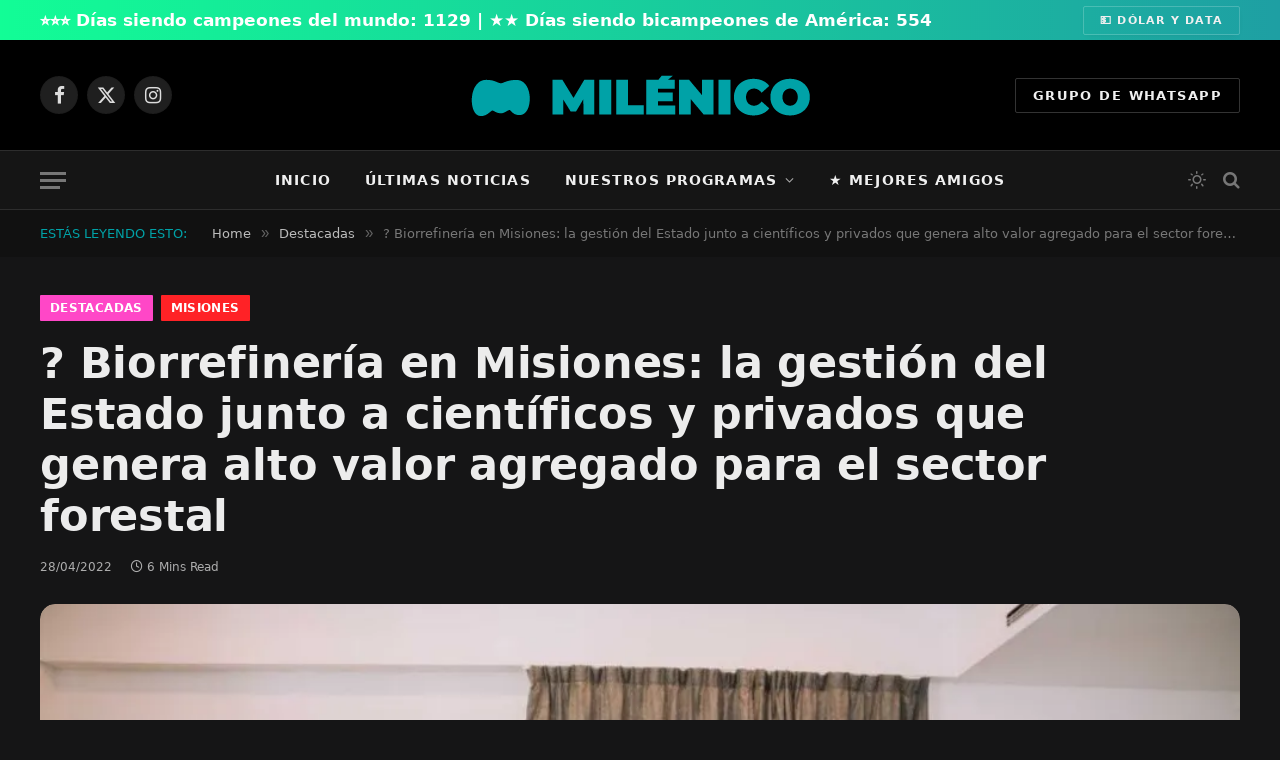

--- FILE ---
content_type: text/html; charset=UTF-8
request_url: https://milenico.com.ar/2022/04/28/biorrefineria-en-misiones-gestion-para-sector-forestal/
body_size: 28828
content:

<!DOCTYPE html>
<html lang="es-AR" class="s-dark site-s-dark">

<head><link rel="preconnect" href="https://fonts.gstatic.com" crossorigin /><link rel="dns-prefetch" href="https://fonts.gstatic.com" />

    <meta name="robots" content="index, follow">

    <meta charset="UTF-8"/>
    <meta name="viewport" content="width=device-width, initial-scale=1"/>
    <style id="jetpack-boost-critical-css">@media all{ul{box-sizing:border-box}.entry-content{counter-reset:footnotes}:where(figure){margin:0 0 1em}a,article,body,button,div,em,figure,form,h1,h2,h3,hr,html,i,img,input,li,nav,p,span,strong,time,ul{margin:0;padding:0;border:0;vertical-align:baseline;font-size:100%;font-family:inherit}article,figure,nav{display:block}ul{list-style:none}button{box-sizing:content-box;-webkit-appearance:none}input[type=search]::-webkit-search-cancel-button{-webkit-appearance:none}input[type=search]{-webkit-appearance:none}a img{border:0}img{max-width:100%;height:auto}@media screen and (-ms-high-contrast:active),(-ms-high-contrast:none){img{min-height:1px}}html{box-sizing:border-box}*,::after,::before{box-sizing:inherit}:root{--body-font:"Public Sans",system-ui,sans-serif;--ui-font:var(--body-font);--text-font:var(--body-font);--title-font:var(--ui-font);--h-font:var(--ui-font);--text-size:14px;--text-lh:1.714;--main-width:1200px;--grid-gutter:36px;--wrap-padding:35px;--sidebar-width:33.3333333333%;--sidebar-c-width:var(--sidebar-width);--max-width-md:680px;--title-fw-bold:700;--post-content-size:1.186rem;--post-content-lh:1.7;--post-content-gaps:1.54em;--single-content-size:var(--post-content-size);--btn-height:38px;--btn-shadow:0 2px 7px -4px rgba(0,0,0,0.16)}:root{--c-main:#2ab391;--c-contrast-0:#fff;--c-contrast-10:#fbfbfb;--c-contrast-50:#f7f7f7;--c-contrast-75:#efefef;--c-contrast-100:#e8e8e8;--c-contrast-150:#ddd;--c-contrast-200:#ccc;--c-contrast-300:#bbb;--c-contrast-400:#999;--c-contrast-450:#8a8a8a;--c-contrast-500:#777;--c-contrast-650:#505050;--c-contrast-700:#444;--c-contrast-800:#333;--c-contrast-850:#191919;--c-contrast-900:#161616;--c-contrast:#000;--c-rgba:0,0,0;--c-separator:var(--c-contrast-100);--c-links:var(--c-contrast-900);--c-headings:var(--c-contrast-900);--c-nav:var(--c-contrast-900);--c-nav-drop-sep:rgba(0,0,0,.07);--c-nav-blip:var(--c-contrast-300);--c-post-meta:var(--c-contrast-450)}.s-dark:not(i),.site-s-dark{--c-contrast-0:#000;--c-contrast-10:#070707;--c-contrast-50:#111;--c-contrast-75:#151515;--c-contrast-100:#222;--c-contrast-150:#333;--c-contrast-200:#444;--c-contrast-300:#555;--c-contrast-400:#777;--c-contrast-450:#999;--c-contrast-500:#bbb;--c-contrast-650:#ccc;--c-contrast-700:#d1d1d1;--c-contrast-800:#ddd;--c-contrast-850:#ececec;--c-contrast-900:#f0f0f0;--c-contrast:#fff;--c-rgba:255,255,255;--c-headings:var(--c-contrast-850);--c-separator:rgba(var(--c-rgba),.13);--c-links:var(--c-contrast-900);--c-headings:var(--c-contrast-850);--c-nav:var(--c-contrast-900);--c-nav-drop-bg:var(--c-contrast-10);--c-nav-drop-sep:rgba(255,255,255,.1);--c-post-meta:rgba(var(--c-rgba),.65);--c-input-bg:rgba(var(--c-rgba),.1)}.site-s-dark body{background:#151516}html{font-size:14px}body{font-family:var(--body-font);line-height:1.5;color:var(--body-color,var(--c-contrast-700));background:var(--c-contrast-0);-webkit-text-size-adjust:100%;overflow-x:hidden}@media (max-width:1200px){.main-wrap{overflow-x:clip}}@media (max-width:767px){body,html{overflow-x:hidden}}*{-webkit-font-smoothing:antialiased}p{margin-bottom:21px;word-break:break-all;word-break:break-word;overflow-wrap:break-word}h1{font-size:1.846em}h2{font-size:1.5em}h3{font-size:1.285em}h1,h2,h3{font-weight:var(--title-fw-bold);font-family:var(--h-font);color:var(--c-headings)}a{color:var(--c-a,var(--c-links));text-decoration:none}ul{list-style-type:var(--ul-style,none);margin:var(--ul-margin,0);margin-left:var(--ul-ml,0)}@media (max-width:540px){ul{margin-left:var(--ul-ml-xs,0)}}li{padding:var(--li-padding,0);padding-left:var(--li-pl,0);margin:var(--li-margin,0);margin-bottom:var(--li-mb,0)}input{border:1px solid var(--c-contrast-150);padding:7px 12px;outline:0;height:auto;font-size:14px;color:var(--c-contrast-500);max-width:100%;border-radius:2px;box-shadow:0 2px 7px -4px rgba(0,0,0,.1);background:var(--c-input-bg,var(--c-contrast-0))}input{width:var(--input-width,initial);height:var(--input-height,38px)}.ts-button,button{-webkit-appearance:none;padding:var(--btn-pad,0 17px);font-family:var(--ui-font);font-size:var(--btn-f-size,12px);font-weight:var(--btn-f-weight,600);line-height:var(--btn-l-height,var(--btn-height));height:var(--btn-height);letter-spacing:.03em;text-transform:uppercase;text-align:center;box-shadow:var(--btn-shadow);background:var(--c-main);color:#fff;border:0;border-radius:2px}.ts-button-alt{--btn-l-height:1;--btn-height:auto;--btn-pad:10px 17px;box-sizing:border-box;display:inline-flex;align-items:center;justify-content:center;background:0 0;border:1px solid var(--c-contrast-100);color:var(--c-contrast-650)}.ts-button-alt:not(._),.ts-button:not(._){box-shadow:var(--btn-shadow)}.search-form{display:flex}.search-form .search-field{width:100%}.cf:after,.cf:before{content:"";display:table;flex-basis:0%;order:1}.cf:after{clear:both}.visuallyhidden{border:0;clip:rect(0 0 0 0);height:1px;margin:-1px;overflow:hidden;padding:0;position:absolute;width:1px}.post-title{color:var(--c-headings);font-family:var(--title-font);line-height:1.36}hr{margin:41px 0;height:1px;background:var(--c-separator)}@media (min-width:941px){.wp-post-image{will-change:opacity}}.media-ratio{position:relative;display:block;height:0}.media-ratio .wp-post-image,.media-ratio>img{position:absolute;top:0;left:0;width:100%;height:100%;object-fit:cover;border-radius:var(--media-radius,0)}.media-ratio.ratio-16-9{padding-bottom:56.25%}.main-wrap,.ts-contain,.wrap{max-width:100%;box-sizing:border-box}.ts-contain,.wrap{width:100%;margin:0 auto}@media (min-width:1201px){.wrap{width:var(--main-width)}}@media (max-width:940px){.wrap{max-width:var(--max-width-md)}}@media (min-width:1201px){.main,.ts-contain{width:calc(var(--main-width) + var(--wrap-padding)*2)}}@media (max-width:940px){.main,.ts-contain{max-width:calc(var(--max-width-md) + 70px)}}.main{margin:42px auto}.main,.ts-contain{padding:0 35px;padding:0 var(--wrap-padding)}@media (max-width:940px){.main,.ts-contain{--wrap-padding:25px}}@media (max-width:540px){.main,.ts-contain{--wrap-padding:20px}}@media (max-width:350px){.main,.ts-contain{--wrap-padding:15px}}.no-sidebar .col-8.main-content{width:100%}@media (min-width:941px){.main-content:not(.main){width:calc(100% - var(--sidebar-c-width))}}.ts-row{--grid-gutter-h:calc(var(--grid-gutter)/2);display:flex;flex-wrap:wrap;margin-right:calc(-1*var(--grid-gutter-h));margin-left:calc(-1*var(--grid-gutter-h))}.col-8{width:66.6666666667%}[class^=col-]{flex:0 0 auto;padding-left:var(--grid-gutter-h);padding-right:var(--grid-gutter-h)}@media (max-width:940px){[class^=col-]{width:100%}}.breadcrumbs{margin:0 auto;margin-bottom:30px;font-family:var(--ui-font);--c-a:var(--c-contrast-450);font-size:12px;color:var(--c-contrast-400);line-height:1}.breadcrumbs .inner{text-overflow:ellipsis;overflow:hidden;white-space:nowrap;line-height:1.2}.breadcrumbs-a{margin-top:20px;margin-bottom:20px}.breadcrumbs-a+.main{margin-top:35px}figure img{vertical-align:middle}.post-content,.textwidget{--ul-style:disc;--ul-margin:calc(var(--post-content-gaps) + .26em) auto;--ul-ml:35px;--ul-ml-xs:22px;--li-pl:3px;--li-mb:0.44em}.post-content p{margin-bottom:var(--post-content-gaps)}.post-content strong{font-weight:var(--title-fw-bold)}.post-content,.textwidget{--c-a:var(--c-main)}.textwidget>:not(._):last-child{margin-bottom:0}.post-content>:not(._):first-child,.textwidget>:not(._):first-child{margin-top:0}.post-content h2{margin-top:1.35em;margin-bottom:.75em;font-weight:var(--title-fw-bold);color:var(--c-headings);font-family:var(--text-h-font,inherit);line-height:1.5}.post-content{font-family:var(--text-font);font-size:var(--text-size);line-height:var(--text-lh);text-rendering:optimizeLegibility;font-size:var(--post-content-size);line-height:var(--post-content-lh);color:var(--c-contrast-800);--wp--preset--font-size--small:14px;--wp--preset--font-size--large:22px}@media (max-width:767px){.post-content{font-size:max(14px,calc(var(--post-content-size)*.96))}}.entry-content{--post-content-size:var(--single-content-size)}@media (min-width:1201px){.content-spacious-full{max-width:720px;margin-left:auto;margin-right:auto}}.spc-social{display:flex;align-items:center}.spc-social .icon{font-size:var(--spc-social-fs,14px);line-height:1.6;width:1.2em;text-align:center}.spc-social .service{display:flex;height:100%;align-items:center;justify-content:center;padding:0 3px;margin-right:var(--spc-social-space,2px);color:var(--c-spc-social,inherit);background:var(--c-spcs-bg,transparent)}.spc-social .service:last-child{margin-right:0}.spc-social-b{--spc-social-fs:19px;--spc-social-size:38px;--spc-social-space:9px}.spc-social-b .icon{line-height:1;width:auto}.spc-social-b .service{padding:0;width:var(--spc-social-size);height:var(--spc-social-size);border:1px solid rgba(0,0,0,.09);border-radius:50%}.s-dark .spc-social-b .service{background:rgba(var(--c-rgba),.12);background:var(--c-spcs-bg,rgba(var(--c-rgba),.12))}.spc-social-block{flex-wrap:wrap;margin-bottom:calc(-1*var(--spc-social-space,2px))}.spc-social-block .service{margin-bottom:var(--spc-social-space,2px)}.post-meta{--p-meta-sep:"—";display:flex;flex-direction:column;margin-bottom:var(--p-meta-mb,initial);font-family:var(--ui-font);font-size:12px;color:var(--c-post-meta);line-height:1.5}.post-meta-items a{color:inherit}.post-meta .meta-item:before{content:"—";content:var(--p-meta-sep);padding:0 var(--p-meta-sep-pad,4px);display:inline-block;transform:scale(.916)}.post-meta .has-icon{white-space:nowrap}.post-meta .has-icon:before{display:none}.post-meta .has-icon i{font-size:var(--p-meta-icons-s,1.083em);color:var(--c-p-meta-icons);margin-right:4px}.post-meta .has-next-icon{margin-right:var(--p-meta-icons-mr,10px)}.post-meta .has-next-icon:not(.has-icon){margin-right:18px}.post-meta .meta-item:first-child:before{display:none}.post-meta .post-title{margin:var(--p-title-space,9px) 0}.post-meta .cat-labels{display:inline-flex;margin-bottom:-5px}.post-meta .cat-labels .category{display:inline-flex;margin-bottom:6px}.post-meta .updated-on{margin-right:7px}.post-meta>:last-child{margin-bottom:0}.post-meta>:first-child{margin-top:0}.feat-grid .item-1{grid-area:item1}.feat-grid .item-2{grid-area:item2}.feat-grid .item-3{grid-area:item3}.feat-grid .item-4{grid-area:item4}.feat-grid .item-5{grid-area:item5}.feat-grid-equals .item{grid-area:unset}@media (max-width:940px){.feat-grid-a .items-wrap .item{grid-area:initial}}@media (max-width:940px){.feat-grid-d .items-wrap .item:not(.item-1):not(.item-2){grid-area:initial}}.mobile-menu{--c-sep:rgba(var(--c-rgba),.08);font-size:16px;font-family:var(--ui-font);font-weight:700;letter-spacing:0;color:var(--c-links);-webkit-font-smoothing:antialiased}.s-dark .mobile-menu{--c-sep:rgba(var(--c-rgba),0.11)}.mobile-menu li{position:relative;display:flex;width:100%;flex-wrap:wrap;border-bottom:1px solid var(--c-sep)}.mobile-menu li a{max-width:calc(100% - 65px);float:none;display:block;padding:12px 0;padding-right:50px;line-height:1.5;color:inherit}.mobile-menu li li{padding-left:12px;border:0}.mobile-menu ul{width:100%;max-height:0;opacity:0;background:0 0;overflow:hidden;border:0}.mobile-menu ul li a{padding:8px 0;font-size:.93em;font-size:max(13px,.93em);font-weight:500}.off-canvas{position:fixed;top:0;left:0;display:flex;flex-direction:column;height:100%;width:80vw;min-width:320px;max-width:370px;box-sizing:border-box;background:var(--c-contrast-0);z-index:10000;transform:translate3d(-100%,0,0);visibility:hidden;content-visibility:auto}@media (max-width:350px){.off-canvas{min-width:300px}}.off-canvas-head{padding:0 25px;padding-top:38px;margin-bottom:20px}.off-canvas-content{display:flex;flex-direction:column;padding:25px;overflow-y:auto;overflow-x:hidden;flex:1 1 auto}@media (min-width:941px){.off-canvas-content{--c-sb:var(--c-contrast-200);--c-sb-track:transparent;--sb-width:thin;scrollbar-width:var(--sb-width);scrollbar-color:var(--c-sb) var(--c-sb-track)}}.off-canvas .mobile-menu{margin-bottom:45px}.off-canvas .ts-logo{display:flex;justify-content:center;align-items:center}.off-canvas .close{position:absolute;top:0;right:0;padding:0 9px;background:#161616;color:#fff;line-height:26px;font-size:14px}.off-canvas .mobile-menu{margin-top:-10px;opacity:.2}.off-canvas .spc-social{--c-spc-social:var(--c-contrast);--spc-social-fs:17px;padding-top:10px;margin-top:auto;justify-content:center}.s-dark .off-canvas .close{background:var(--c-contrast-200)}@media (max-width:940px){.off-canvas.hide-widgets-sm .off-canvas-widgets{display:none}}.off-canvas-backdrop{content:"";position:fixed;opacity:0;z-index:9999;height:0;width:0;top:0;left:0;background:rgba(0,0,0,.3)}.off-canvas-widgets{margin-bottom:45px}.off-canvas-widgets .widget{margin-bottom:45px}.off-canvas-widgets .widget:last-child{margin-bottom:0}.search-modal-box{padding:0 50px;margin:0 auto;max-width:790px}@media (max-width:767px){.search-modal-box{max-width:100%}}.search-modal-wrap{display:none}.cat-labels{line-height:0}.cat-labels .category,.cat-labels a{display:inline-flex;background:var(--c-main);margin-right:var(--cat-label-mr,5px);padding:0 8px;color:#fff;border-radius:1px;font-family:var(--ui-font);font-size:11px;font-weight:500;text-transform:uppercase;letter-spacing:.03em;line-height:22px}.cat-labels .category:last-child,.cat-labels a:last-child{margin-right:0}.navigation{font-family:var(--ui-font);color:var(--c-nav);height:100%;align-self:center}.s-dark .navigation{--c-nav-blip:initial}.navigation ul{display:flex;list-style:none;line-height:1.6}.navigation .menu,.navigation .menu li{height:100%}.navigation .menu>li>a,.navigation .sub-menu>li>a{display:flex;align-items:center}.navigation .menu>li>a{color:inherit}@media (max-width:940px){.navigation .menu{display:none}}.navigation .menu>li>a{height:100%;text-decoration:none;text-transform:var(--nav-text-case);padding:0 var(--nav-items-space,17px);font-size:var(--nav-text,15px);font-weight:var(--nav-text-weight,600);letter-spacing:var(--nav-ls,inherit)}@media (min-width:941px) and (max-width:1200px){.navigation .menu>li>a{padding:0 5px;padding:0 max(5px,calc(var(--nav-items-space)*.6));font-size:calc(10px + (var(--nav-text) - 10px)*.7)}}.navigation .menu li>a:after{display:inline-block;content:"";font-family:ts-icons;font-style:normal;font-weight:400;font-size:14px;line-height:1;color:var(--c-nav-blip,inherit);margin-left:8px}@media (min-width:941px) and (max-width:1200px){.navigation .menu li>a:after{margin-left:5px;font-size:12px}}.navigation .menu li>a:only-child:after{display:none}.navigation .menu>li:first-child>a{border-left:0;box-shadow:none}.navigation .menu .sub-menu,.navigation .menu ul{position:absolute;overflow:visible;visibility:hidden;display:block;opacity:0;padding:5px 0;background:var(--c-nav-drop-bg,var(--c-contrast-0));border:1px solid var(--c-nav-drop-sep);box-shadow:rgba(0,0,0,.08) 0 2px 3px -1px,rgba(0,0,0,.06) 0 4px 11px -2px;z-index:110}.navigation .menu>li:not(.item-mega-menu){position:relative}.navigation .menu>li>ul{top:100%}.navigation .sub-menu li>a:after{content:"";font-size:13px;margin-left:25px;text-shadow:none;display:inline-flex;align-self:center}.navigation .menu li li>a:after{display:block;float:right;line-height:inherit}.navigation .menu>li li a{float:none;display:block;padding:9px 22px;border-top:1px solid var(--c-nav-drop-sep);font-size:var(--nav-drop-text,14px);letter-spacing:var(--nav-drop-ls,inherit);font-weight:var(--nav-drop-fw,400);color:var(--c-nav-drop,inherit);text-transform:none;text-decoration:none}.navigation .menu ul li{float:none;min-width:235px;max-width:350px;border-top:0;padding:0 0;position:relative}.navigation .menu ul>li:first-child>a{border-top:0;box-shadow:none}.ts-logo .logo-image-dark{display:none}.s-dark .ts-logo .logo-image-dark{display:block}.s-dark .ts-logo .logo-image-dark~.logo-image{display:none}@media (max-width:940px){.smart-head{display:none}}.smart-head-row{--icons-size:16px;--c-icons:var(--c-links)}.smart-head .logo-link{display:flex;flex-shrink:0;align-items:center;font-size:37px;font-weight:700;text-align:center;letter-spacing:-1px}@media (max-width:540px){.smart-head .logo-link{font-size:28px;flex-shrink:1}}.smart-head .logo-link>span{font:inherit;display:flex;align-items:center}.smart-head .logo-is-image{font-size:0}.smart-head .logo-image{padding:10px 0;max-height:var(--head-h);object-fit:contain;width:auto;height:revert-layer;max-height:calc(var(--head-h) - 20px);box-sizing:content-box}.smart-head .search-icon{color:var(--c-search-icon,var(--c-icons));font-size:var(--search-icon-size,var(--icons-size));display:flex;align-items:center;padding-left:5px;height:100%}.smart-head .ts-button-alt{--btn-f-size:13px;padding:10px 17px;line-height:1;height:auto;letter-spacing:.11em;border-color:rgba(var(--c-rgba),.2)}.smart-head .ts-button-alt:not(:hover){color:var(--c-contrast-900)}.smart-head .h-text{flex-shrink:0;font-size:13px;max-width:100%}.smart-head .is-icon{padding:0 4px}.smart-head .has-icon,.smart-head .has-icon-only{display:inline-flex;align-items:center;height:100%;max-height:45px}.smart-head .has-icon-only:last-child,.smart-head .has-icon:last-child{padding-right:0}.smart-head .has-icon-only{--item-mr:9px}.smart-head .items-center .nav-wrap{justify-content:center}.smart-head .spc-social{flex-wrap:nowrap}.scheme-switcher{position:relative}.scheme-switcher .icon{font-size:var(--icons-size);width:var(--icons-size)}.scheme-switcher .toggle{--c-a:var(--c-icons);line-height:1;width:100%;text-align:center}.scheme-switcher .toggle-light{position:absolute;top:50%;left:50%;transform:translate(-50%,-50%);opacity:0}.site-s-dark .scheme-switcher .toggle-dark{transform:scale(0) rotate(80deg);opacity:0}.site-s-dark .scheme-switcher .toggle-light{opacity:1}.smart-head{--nav-items-space:17px;--head-top-h:40px;--head-mid-h:110px;--head-bot-h:55px;--head-row-pad:30px;--c-bg:transparent;--c-border:var(--c-contrast-75);--c-shadow:transparent;position:relative;box-shadow:0 3px 4px 0 var(--c-shadow)}.smart-head-row{padding:0 var(--head-row-pad);background-color:var(--c-bg);height:var(--head-h);border:0 solid transparent;color:var(--c-contrast-800)}@media (max-width:767px){.smart-head-row{padding:0 20px}}.smart-head-row>.inner{display:flex;justify-content:space-between;padding:var(--head-inner-pad,0);height:100%;position:relative}.smart-head-row-full{width:100%}.smart-head-row-3>.inner{display:grid;grid-template-columns:1fr auto 1fr;grid-template-columns:minmax(max-content,1fr) auto minmax(max-content,1fr)}@media (min-width:941px) and (max-width:1200px){.smart-head-row.has-center-nav>.inner{display:flex}}.smart-head-top{--c-bg:var(--c-contrast-50);--head-h:var(--head-top-h);--search-icon-size:14px;--icons-size:14px}.smart-head-top .ts-button{--btn-f-size:11px}.smart-head-top .ts-button-alt{padding:8px 16px}.s-dark .smart-head-top,.smart-head-top.s-dark{--c-bg:var(--c-contrast-0)}.smart-head-mid{--head-h:var(--head-mid-h)}.s-dark .smart-head-mid,.smart-head-mid.s-dark{--c-bg:var(--c-contrast-0)}.smart-head-bot{--head-h:var(--head-bot-h);border:1px solid var(--c-border);border-left:0;border-right:0}.s-dark .smart-head-bot,.smart-head-bot.s-dark{--c-bg:var(--c-contrast-0);--c-border:transparent}.smart-head .items{--item-mr:15px;display:flex;align-items:center;flex:1 1 auto;height:inherit}.smart-head .items>*{margin-left:var(--item-ml,0);margin-right:var(--item-mr)}.smart-head .items-right{justify-content:flex-end}.smart-head .items-center{justify-content:center;flex-shrink:0}.smart-head .items-center:not(.empty){padding-left:15px;padding-right:15px}.smart-head .items>:first-child{margin-left:0}.smart-head .items-center>:last-child,.smart-head .items-right>:last-child{margin-right:0}.smart-head-b{--head-mid-h:110px;--head-bot-h:60px;--c-bg:transparent;--c-border:var(--c-separator);--nav-text:14px;--nav-text-weight:600;--nav-ls:0.08em;--nav-text-case:uppercase}.s-dark .smart-head-b,.smart-head-b .s-dark{--c-icons:var(--c-contrast-400)}.smart-head-b .navigation{--c-nav-blip:#aaa}.smart-head-b .smart-head-bot{--icons-size:18px;--c-border:rgba(255,255,255,.1)}.s-dark .smart-head-b .smart-head-bot,.smart-head-b .smart-head-bot.s-dark{--c-bg:var(--c-contrast-75)}.smart-head-mobile{--head-top-h:45px;--head-mid-h:65px;display:block}@media (min-width:941px){.smart-head-mobile{display:none}}.smart-head-mobile .smart-head-row{--icons-size:18px;--c-icons:var(--c-contrast-800)}.smart-head-mobile .smart-head-mid{border-top-color:var(--c-main)}.smart-head-mobile>:last-child{border-bottom:1px solid var(--c-contrast-100)}.nav-wrap{width:100%;height:100%;display:flex}.offcanvas-toggle{display:flex;align-items:center;background:0 0;padding:0;box-shadow:none;line-height:1;height:100%}.hamburger-icon{--line-weight:3px;--height:17px;display:inline-flex;vertical-align:middle;height:var(--height);width:26px;position:relative}.hamburger-icon .inner,.hamburger-icon .inner:after,.hamburger-icon .inner:before{position:absolute;height:var(--line-weight);background-color:var(--c-hamburger,var(--c-icons))}.hamburger-icon .inner{top:auto;bottom:0;width:calc(100% - 6px)}.hamburger-icon .inner:after,.hamburger-icon .inner:before{display:block;content:"";width:calc(100% + 6px)}.hamburger-icon .inner:before{top:0;transform:translateY(calc(-1*var(--height) + 100%))}.hamburger-icon .inner:after{bottom:0;transform:translateY(calc(-1*var(--height)/ 2 + 50%))}.widget{font-size:14px;--li-pad:5px;--c-li-sep:transparent}.textwidget{font-size:15px}.widget_nav_menu li{border-bottom:1px solid var(--c-li-sep);padding:var(--li-pad,8px) 0}.widget_nav_menu li:first-child{padding-top:0}.the-post>.post{margin-bottom:45px}.the-post-modern{--width:67.5}@media (min-width:941px) and (max-width:1200px){.the-post-modern{max-width:790px}}.the-post-modern{margin:0 auto}@media (max-width:940px){.the-post-modern{width:100%}}@media (min-width:1201px){.the-post-modern{width:calc(1%*var(--width))}}.s-head-modern{--cat-label-mr:8px;--p-meta-icons-mr:12px;--title-size:35px;margin-bottom:25px}.s-head-modern .cat-labels{position:static}.s-head-modern .post-title{margin:15px 0;font-size:var(--title-size);font-weight:700;line-height:1.24;letter-spacing:-.005em}@media (max-width:767px){.s-head-modern .post-title{font-size:calc(var(--title-size)*.829)}}.s-head-modern .cat-labels{padding-bottom:1px}.s-head-modern>:last-child{margin-bottom:0}.single-featured{margin-bottom:32px}.post-share-bot .info{font-size:13px;font-weight:500;display:inline-block;margin-right:30px;text-transform:uppercase;color:var(--c-links)}@media (max-width:767px){.post-share-bot .info{display:none}}@media (min-width:941px){.the-post-modern .post-content{margin-left:auto}}@font-face{font-family:ts-icons;font-weight:400;font-style:normal;font-display:block}.tsi{display:inline-block;font:normal normal normal 14px/1 ts-icons;font-size:inherit;text-rendering:auto;-webkit-font-smoothing:antialiased;-moz-osx-font-smoothing:grayscale}.tsi-twitter:before{content:""}.tsi-moon:before{content:""}.tsi-clock:before{content:""}.tsi-bright:before{content:""}.tsi-search:before{content:""}.tsi-times:before{content:""}.tsi-facebook:before{content:""}.tsi-youtube-play:before{content:""}.tsi-instagram:before{content:""}.tsi-whatsapp:before{content:""}}@media all{ul{box-sizing:border-box}.entry-content{counter-reset:footnotes}:where(figure){margin:0 0 1em}a,article,body,button,div,em,figure,form,h1,h2,h3,hr,html,i,img,input,li,nav,p,span,strong,time,ul{margin:0;padding:0;border:0;vertical-align:baseline;font-size:100%;font-family:inherit}article,figure,nav{display:block}ul{list-style:none}button{box-sizing:content-box;-webkit-appearance:none}input[type=search]::-webkit-search-cancel-button{-webkit-appearance:none}input[type=search]{-webkit-appearance:none}a img{border:0}img{max-width:100%;height:auto}@media screen and (-ms-high-contrast:active),(-ms-high-contrast:none){img{min-height:1px}}html{box-sizing:border-box}*,::after,::before{box-sizing:inherit}:root{--body-font:"Public Sans",system-ui,sans-serif;--ui-font:var(--body-font);--text-font:var(--body-font);--title-font:var(--ui-font);--h-font:var(--ui-font);--text-size:14px;--text-lh:1.714;--main-width:1200px;--grid-gutter:36px;--wrap-padding:35px;--sidebar-width:33.3333333333%;--sidebar-c-width:var(--sidebar-width);--max-width-md:680px;--title-fw-bold:700;--post-content-size:1.186rem;--post-content-lh:1.7;--post-content-gaps:1.54em;--single-content-size:var(--post-content-size);--btn-height:38px;--btn-shadow:0 2px 7px -4px rgba(0,0,0,0.16)}:root{--c-main:#2ab391;--c-contrast-0:#fff;--c-contrast-10:#fbfbfb;--c-contrast-50:#f7f7f7;--c-contrast-75:#efefef;--c-contrast-100:#e8e8e8;--c-contrast-150:#ddd;--c-contrast-200:#ccc;--c-contrast-300:#bbb;--c-contrast-400:#999;--c-contrast-450:#8a8a8a;--c-contrast-500:#777;--c-contrast-650:#505050;--c-contrast-700:#444;--c-contrast-800:#333;--c-contrast-850:#191919;--c-contrast-900:#161616;--c-contrast:#000;--c-rgba:0,0,0;--c-separator:var(--c-contrast-100);--c-links:var(--c-contrast-900);--c-headings:var(--c-contrast-900);--c-nav:var(--c-contrast-900);--c-nav-drop-sep:rgba(0,0,0,.07);--c-nav-blip:var(--c-contrast-300);--c-post-meta:var(--c-contrast-450)}.s-dark:not(i),.site-s-dark{--c-contrast-0:#000;--c-contrast-10:#070707;--c-contrast-50:#111;--c-contrast-75:#151515;--c-contrast-100:#222;--c-contrast-150:#333;--c-contrast-200:#444;--c-contrast-300:#555;--c-contrast-400:#777;--c-contrast-450:#999;--c-contrast-500:#bbb;--c-contrast-650:#ccc;--c-contrast-700:#d1d1d1;--c-contrast-800:#ddd;--c-contrast-850:#ececec;--c-contrast-900:#f0f0f0;--c-contrast:#fff;--c-rgba:255,255,255;--c-headings:var(--c-contrast-850);--c-separator:rgba(var(--c-rgba),.13);--c-links:var(--c-contrast-900);--c-headings:var(--c-contrast-850);--c-nav:var(--c-contrast-900);--c-nav-drop-bg:var(--c-contrast-10);--c-nav-drop-sep:rgba(255,255,255,.1);--c-post-meta:rgba(var(--c-rgba),.65);--c-input-bg:rgba(var(--c-rgba),.1)}.site-s-dark body{background:#151516}html{font-size:14px}body{font-family:var(--body-font);line-height:1.5;color:var(--body-color,var(--c-contrast-700));background:var(--c-contrast-0);-webkit-text-size-adjust:100%;overflow-x:hidden}@media (max-width:1200px){.main-wrap{overflow-x:clip}}@media (max-width:767px){body,html{overflow-x:hidden}}*{-webkit-font-smoothing:antialiased}p{margin-bottom:21px;word-break:break-all;word-break:break-word;overflow-wrap:break-word}h1{font-size:1.846em}h2{font-size:1.5em}h3{font-size:1.285em}h1,h2,h3{font-weight:var(--title-fw-bold);font-family:var(--h-font);color:var(--c-headings)}a{color:var(--c-a,var(--c-links));text-decoration:none}ul{list-style-type:var(--ul-style,none);margin:var(--ul-margin,0);margin-left:var(--ul-ml,0)}@media (max-width:540px){ul{margin-left:var(--ul-ml-xs,0)}}li{padding:var(--li-padding,0);padding-left:var(--li-pl,0);margin:var(--li-margin,0);margin-bottom:var(--li-mb,0)}input{border:1px solid var(--c-contrast-150);padding:7px 12px;outline:0;height:auto;font-size:14px;color:var(--c-contrast-500);max-width:100%;border-radius:2px;box-shadow:0 2px 7px -4px rgba(0,0,0,.1);background:var(--c-input-bg,var(--c-contrast-0))}input{width:var(--input-width,initial);height:var(--input-height,38px)}.ts-button,button{-webkit-appearance:none;padding:var(--btn-pad,0 17px);font-family:var(--ui-font);font-size:var(--btn-f-size,12px);font-weight:var(--btn-f-weight,600);line-height:var(--btn-l-height,var(--btn-height));height:var(--btn-height);letter-spacing:.03em;text-transform:uppercase;text-align:center;box-shadow:var(--btn-shadow);background:var(--c-main);color:#fff;border:0;border-radius:2px}.ts-button-alt{--btn-l-height:1;--btn-height:auto;--btn-pad:10px 17px;box-sizing:border-box;display:inline-flex;align-items:center;justify-content:center;background:0 0;border:1px solid var(--c-contrast-100);color:var(--c-contrast-650)}.ts-button-alt:not(._),.ts-button:not(._){box-shadow:var(--btn-shadow)}.search-form{display:flex}.search-form .search-field{width:100%}.cf:after,.cf:before{content:"";display:table;flex-basis:0%;order:1}.cf:after{clear:both}.visuallyhidden{border:0;clip:rect(0 0 0 0);height:1px;margin:-1px;overflow:hidden;padding:0;position:absolute;width:1px}.post-title{color:var(--c-headings);font-family:var(--title-font);line-height:1.36}hr{margin:41px 0;height:1px;background:var(--c-separator)}@media (min-width:941px){.wp-post-image{will-change:opacity}}.media-ratio{position:relative;display:block;height:0}.media-ratio .wp-post-image,.media-ratio>img{position:absolute;top:0;left:0;width:100%;height:100%;object-fit:cover;border-radius:var(--media-radius,0)}.media-ratio.ratio-16-9{padding-bottom:56.25%}.main-wrap,.ts-contain,.wrap{max-width:100%;box-sizing:border-box}.ts-contain,.wrap{width:100%;margin:0 auto}@media (min-width:1201px){.wrap{width:var(--main-width)}}@media (max-width:940px){.wrap{max-width:var(--max-width-md)}}@media (min-width:1201px){.main,.ts-contain{width:calc(var(--main-width) + var(--wrap-padding)*2)}}@media (max-width:940px){.main,.ts-contain{max-width:calc(var(--max-width-md) + 70px)}}.main{margin:42px auto}.main,.ts-contain{padding:0 35px;padding:0 var(--wrap-padding)}@media (max-width:940px){.main,.ts-contain{--wrap-padding:25px}}@media (max-width:540px){.main,.ts-contain{--wrap-padding:20px}}@media (max-width:350px){.main,.ts-contain{--wrap-padding:15px}}.no-sidebar .col-8.main-content{width:100%}@media (min-width:941px){.main-content:not(.main){width:calc(100% - var(--sidebar-c-width))}}.ts-row{--grid-gutter-h:calc(var(--grid-gutter)/2);display:flex;flex-wrap:wrap;margin-right:calc(-1*var(--grid-gutter-h));margin-left:calc(-1*var(--grid-gutter-h))}.col-8{width:66.6666666667%}[class^=col-]{flex:0 0 auto;padding-left:var(--grid-gutter-h);padding-right:var(--grid-gutter-h)}@media (max-width:940px){[class^=col-]{width:100%}}.breadcrumbs{margin:0 auto;margin-bottom:30px;font-family:var(--ui-font);--c-a:var(--c-contrast-450);font-size:12px;color:var(--c-contrast-400);line-height:1}.breadcrumbs .inner{text-overflow:ellipsis;overflow:hidden;white-space:nowrap;line-height:1.2}.breadcrumbs-a{margin-top:20px;margin-bottom:20px}.breadcrumbs-a+.main{margin-top:35px}figure img{vertical-align:middle}.post-content,.textwidget{--ul-style:disc;--ul-margin:calc(var(--post-content-gaps) + .26em) auto;--ul-ml:35px;--ul-ml-xs:22px;--li-pl:3px;--li-mb:0.44em}.post-content p{margin-bottom:var(--post-content-gaps)}.post-content strong{font-weight:var(--title-fw-bold)}.post-content,.textwidget{--c-a:var(--c-main)}.textwidget>:not(._):last-child{margin-bottom:0}.post-content>:not(._):first-child,.textwidget>:not(._):first-child{margin-top:0}.post-content h2{margin-top:1.35em;margin-bottom:.75em;font-weight:var(--title-fw-bold);color:var(--c-headings);font-family:var(--text-h-font,inherit);line-height:1.5}.post-content{font-family:var(--text-font);font-size:var(--text-size);line-height:var(--text-lh);text-rendering:optimizeLegibility;font-size:var(--post-content-size);line-height:var(--post-content-lh);color:var(--c-contrast-800);--wp--preset--font-size--small:14px;--wp--preset--font-size--large:22px}@media (max-width:767px){.post-content{font-size:max(14px,calc(var(--post-content-size)*.96))}}.entry-content{--post-content-size:var(--single-content-size)}@media (min-width:1201px){.content-spacious-full{max-width:720px;margin-left:auto;margin-right:auto}}.spc-social{display:flex;align-items:center}.spc-social .icon{font-size:var(--spc-social-fs,14px);line-height:1.6;width:1.2em;text-align:center}.spc-social .service{display:flex;height:100%;align-items:center;justify-content:center;padding:0 3px;margin-right:var(--spc-social-space,2px);color:var(--c-spc-social,inherit);background:var(--c-spcs-bg,transparent)}.spc-social .service:last-child{margin-right:0}.spc-social-b{--spc-social-fs:19px;--spc-social-size:38px;--spc-social-space:9px}.spc-social-b .icon{line-height:1;width:auto}.spc-social-b .service{padding:0;width:var(--spc-social-size);height:var(--spc-social-size);border:1px solid rgba(0,0,0,.09);border-radius:50%}.s-dark .spc-social-b .service{background:rgba(var(--c-rgba),.12);background:var(--c-spcs-bg,rgba(var(--c-rgba),.12))}.spc-social-block{flex-wrap:wrap;margin-bottom:calc(-1*var(--spc-social-space,2px))}.spc-social-block .service{margin-bottom:var(--spc-social-space,2px)}.post-meta{--p-meta-sep:"—";display:flex;flex-direction:column;margin-bottom:var(--p-meta-mb,initial);font-family:var(--ui-font);font-size:12px;color:var(--c-post-meta);line-height:1.5}.post-meta-items a{color:inherit}.post-meta .meta-item:before{content:"—";content:var(--p-meta-sep);padding:0 var(--p-meta-sep-pad,4px);display:inline-block;transform:scale(.916)}.post-meta .has-icon{white-space:nowrap}.post-meta .has-icon:before{display:none}.post-meta .has-icon i{font-size:var(--p-meta-icons-s,1.083em);color:var(--c-p-meta-icons);margin-right:4px}.post-meta .has-next-icon{margin-right:var(--p-meta-icons-mr,10px)}.post-meta .has-next-icon:not(.has-icon){margin-right:18px}.post-meta .meta-item:first-child:before{display:none}.post-meta .post-title{margin:var(--p-title-space,9px) 0}.post-meta .cat-labels{display:inline-flex;margin-bottom:-5px}.post-meta .cat-labels .category{display:inline-flex;margin-bottom:6px}.post-meta .updated-on{margin-right:7px}.post-meta>:last-child{margin-bottom:0}.post-meta>:first-child{margin-top:0}.feat-grid .item-1{grid-area:item1}.feat-grid .item-2{grid-area:item2}.feat-grid .item-3{grid-area:item3}.feat-grid .item-4{grid-area:item4}.feat-grid .item-5{grid-area:item5}.feat-grid-equals .item{grid-area:unset}@media (max-width:940px){.feat-grid-a .items-wrap .item{grid-area:initial}}@media (max-width:940px){.feat-grid-d .items-wrap .item:not(.item-1):not(.item-2){grid-area:initial}}.mobile-menu{--c-sep:rgba(var(--c-rgba),.08);font-size:16px;font-family:var(--ui-font);font-weight:700;letter-spacing:0;color:var(--c-links);-webkit-font-smoothing:antialiased}.s-dark .mobile-menu{--c-sep:rgba(var(--c-rgba),0.11)}.mobile-menu li{position:relative;display:flex;width:100%;flex-wrap:wrap;border-bottom:1px solid var(--c-sep)}.mobile-menu li a{max-width:calc(100% - 65px);float:none;display:block;padding:12px 0;padding-right:50px;line-height:1.5;color:inherit}.mobile-menu li li{padding-left:12px;border:0}.mobile-menu ul{width:100%;max-height:0;opacity:0;background:0 0;overflow:hidden;border:0}.mobile-menu ul li a{padding:8px 0;font-size:.93em;font-size:max(13px,.93em);font-weight:500}.off-canvas{position:fixed;top:0;left:0;display:flex;flex-direction:column;height:100%;width:80vw;min-width:320px;max-width:370px;box-sizing:border-box;background:var(--c-contrast-0);z-index:10000;transform:translate3d(-100%,0,0);visibility:hidden;content-visibility:auto}@media (max-width:350px){.off-canvas{min-width:300px}}.off-canvas-head{padding:0 25px;padding-top:38px;margin-bottom:20px}.off-canvas-content{display:flex;flex-direction:column;padding:25px;overflow-y:auto;overflow-x:hidden;flex:1 1 auto}@media (min-width:941px){.off-canvas-content{--c-sb:var(--c-contrast-200);--c-sb-track:transparent;--sb-width:thin;scrollbar-width:var(--sb-width);scrollbar-color:var(--c-sb) var(--c-sb-track)}}.off-canvas .mobile-menu{margin-bottom:45px}.off-canvas .ts-logo{display:flex;justify-content:center;align-items:center}.off-canvas .close{position:absolute;top:0;right:0;padding:0 9px;background:#161616;color:#fff;line-height:26px;font-size:14px}.off-canvas .mobile-menu{margin-top:-10px;opacity:.2}.off-canvas .spc-social{--c-spc-social:var(--c-contrast);--spc-social-fs:17px;padding-top:10px;margin-top:auto;justify-content:center}.s-dark .off-canvas .close{background:var(--c-contrast-200)}@media (max-width:940px){.off-canvas.hide-widgets-sm .off-canvas-widgets{display:none}}.off-canvas-backdrop{content:"";position:fixed;opacity:0;z-index:9999;height:0;width:0;top:0;left:0;background:rgba(0,0,0,.3)}.off-canvas-widgets{margin-bottom:45px}.off-canvas-widgets .widget{margin-bottom:45px}.off-canvas-widgets .widget:last-child{margin-bottom:0}.search-modal-box{padding:0 50px;margin:0 auto;max-width:790px}@media (max-width:767px){.search-modal-box{max-width:100%}}.search-modal-wrap{display:none}.cat-labels{line-height:0}.cat-labels .category,.cat-labels a{display:inline-flex;background:var(--c-main);margin-right:var(--cat-label-mr,5px);padding:0 8px;color:#fff;border-radius:1px;font-family:var(--ui-font);font-size:11px;font-weight:500;text-transform:uppercase;letter-spacing:.03em;line-height:22px}.cat-labels .category:last-child,.cat-labels a:last-child{margin-right:0}.navigation{font-family:var(--ui-font);color:var(--c-nav);height:100%;align-self:center}.s-dark .navigation{--c-nav-blip:initial}.navigation ul{display:flex;list-style:none;line-height:1.6}.navigation .menu,.navigation .menu li{height:100%}.navigation .menu>li>a,.navigation .sub-menu>li>a{display:flex;align-items:center}.navigation .menu>li>a{color:inherit}@media (max-width:940px){.navigation .menu{display:none}}.navigation .menu>li>a{height:100%;text-decoration:none;text-transform:var(--nav-text-case);padding:0 var(--nav-items-space,17px);font-size:var(--nav-text,15px);font-weight:var(--nav-text-weight,600);letter-spacing:var(--nav-ls,inherit)}@media (min-width:941px) and (max-width:1200px){.navigation .menu>li>a{padding:0 5px;padding:0 max(5px,calc(var(--nav-items-space)*.6));font-size:calc(10px + (var(--nav-text) - 10px)*.7)}}.navigation .menu li>a:after{display:inline-block;content:"";font-family:ts-icons;font-style:normal;font-weight:400;font-size:14px;line-height:1;color:var(--c-nav-blip,inherit);margin-left:8px}@media (min-width:941px) and (max-width:1200px){.navigation .menu li>a:after{margin-left:5px;font-size:12px}}.navigation .menu li>a:only-child:after{display:none}.navigation .menu>li:first-child>a{border-left:0;box-shadow:none}.navigation .menu .sub-menu,.navigation .menu ul{position:absolute;overflow:visible;visibility:hidden;display:block;opacity:0;padding:5px 0;background:var(--c-nav-drop-bg,var(--c-contrast-0));border:1px solid var(--c-nav-drop-sep);box-shadow:rgba(0,0,0,.08) 0 2px 3px -1px,rgba(0,0,0,.06) 0 4px 11px -2px;z-index:110}.navigation .menu>li:not(.item-mega-menu){position:relative}.navigation .menu>li>ul{top:100%}.navigation .sub-menu li>a:after{content:"";font-size:13px;margin-left:25px;text-shadow:none;display:inline-flex;align-self:center}.navigation .menu li li>a:after{display:block;float:right;line-height:inherit}.navigation .menu>li li a{float:none;display:block;padding:9px 22px;border-top:1px solid var(--c-nav-drop-sep);font-size:var(--nav-drop-text,14px);letter-spacing:var(--nav-drop-ls,inherit);font-weight:var(--nav-drop-fw,400);color:var(--c-nav-drop,inherit);text-transform:none;text-decoration:none}.navigation .menu ul li{float:none;min-width:235px;max-width:350px;border-top:0;padding:0 0;position:relative}.navigation .menu ul>li:first-child>a{border-top:0;box-shadow:none}.ts-logo .logo-image-dark{display:none}.s-dark .ts-logo .logo-image-dark{display:block}.s-dark .ts-logo .logo-image-dark~.logo-image{display:none}@media (max-width:940px){.smart-head{display:none}}.smart-head-row{--icons-size:16px;--c-icons:var(--c-links)}.smart-head .logo-link{display:flex;flex-shrink:0;align-items:center;font-size:37px;font-weight:700;text-align:center;letter-spacing:-1px}@media (max-width:540px){.smart-head .logo-link{font-size:28px;flex-shrink:1}}.smart-head .logo-link>span{font:inherit;display:flex;align-items:center}.smart-head .logo-is-image{font-size:0}.smart-head .logo-image{padding:10px 0;max-height:var(--head-h);object-fit:contain;width:auto;height:revert-layer;max-height:calc(var(--head-h) - 20px);box-sizing:content-box}.smart-head .search-icon{color:var(--c-search-icon,var(--c-icons));font-size:var(--search-icon-size,var(--icons-size));display:flex;align-items:center;padding-left:5px;height:100%}.smart-head .ts-button-alt{--btn-f-size:13px;padding:10px 17px;line-height:1;height:auto;letter-spacing:.11em;border-color:rgba(var(--c-rgba),.2)}.smart-head .ts-button-alt:not(:hover){color:var(--c-contrast-900)}.smart-head .h-text{flex-shrink:0;font-size:13px;max-width:100%}.smart-head .is-icon{padding:0 4px}.smart-head .has-icon,.smart-head .has-icon-only{display:inline-flex;align-items:center;height:100%;max-height:45px}.smart-head .has-icon-only:last-child,.smart-head .has-icon:last-child{padding-right:0}.smart-head .has-icon-only{--item-mr:9px}.smart-head .items-center .nav-wrap{justify-content:center}.smart-head .spc-social{flex-wrap:nowrap}.scheme-switcher{position:relative}.scheme-switcher .icon{font-size:var(--icons-size);width:var(--icons-size)}.scheme-switcher .toggle{--c-a:var(--c-icons);line-height:1;width:100%;text-align:center}.scheme-switcher .toggle-light{position:absolute;top:50%;left:50%;transform:translate(-50%,-50%);opacity:0}.site-s-dark .scheme-switcher .toggle-dark{transform:scale(0) rotate(80deg);opacity:0}.site-s-dark .scheme-switcher .toggle-light{opacity:1}.smart-head{--nav-items-space:17px;--head-top-h:40px;--head-mid-h:110px;--head-bot-h:55px;--head-row-pad:30px;--c-bg:transparent;--c-border:var(--c-contrast-75);--c-shadow:transparent;position:relative;box-shadow:0 3px 4px 0 var(--c-shadow)}.smart-head-row{padding:0 var(--head-row-pad);background-color:var(--c-bg);height:var(--head-h);border:0 solid transparent;color:var(--c-contrast-800)}@media (max-width:767px){.smart-head-row{padding:0 20px}}.smart-head-row>.inner{display:flex;justify-content:space-between;padding:var(--head-inner-pad,0);height:100%;position:relative}.smart-head-row-full{width:100%}.smart-head-row-3>.inner{display:grid;grid-template-columns:1fr auto 1fr;grid-template-columns:minmax(max-content,1fr) auto minmax(max-content,1fr)}@media (min-width:941px) and (max-width:1200px){.smart-head-row.has-center-nav>.inner{display:flex}}.smart-head-top{--c-bg:var(--c-contrast-50);--head-h:var(--head-top-h);--search-icon-size:14px;--icons-size:14px}.smart-head-top .ts-button{--btn-f-size:11px}.smart-head-top .ts-button-alt{padding:8px 16px}.s-dark .smart-head-top,.smart-head-top.s-dark{--c-bg:var(--c-contrast-0)}.smart-head-mid{--head-h:var(--head-mid-h)}.s-dark .smart-head-mid,.smart-head-mid.s-dark{--c-bg:var(--c-contrast-0)}.smart-head-bot{--head-h:var(--head-bot-h);border:1px solid var(--c-border);border-left:0;border-right:0}.s-dark .smart-head-bot,.smart-head-bot.s-dark{--c-bg:var(--c-contrast-0);--c-border:transparent}.smart-head .items{--item-mr:15px;display:flex;align-items:center;flex:1 1 auto;height:inherit}.smart-head .items>*{margin-left:var(--item-ml,0);margin-right:var(--item-mr)}.smart-head .items-right{justify-content:flex-end}.smart-head .items-center{justify-content:center;flex-shrink:0}.smart-head .items-center:not(.empty){padding-left:15px;padding-right:15px}.smart-head .items>:first-child{margin-left:0}.smart-head .items-center>:last-child,.smart-head .items-right>:last-child{margin-right:0}.smart-head-b{--head-mid-h:110px;--head-bot-h:60px;--c-bg:transparent;--c-border:var(--c-separator);--nav-text:14px;--nav-text-weight:600;--nav-ls:0.08em;--nav-text-case:uppercase}.s-dark .smart-head-b,.smart-head-b .s-dark{--c-icons:var(--c-contrast-400)}.smart-head-b .navigation{--c-nav-blip:#aaa}.smart-head-b .smart-head-bot{--icons-size:18px;--c-border:rgba(255,255,255,.1)}.s-dark .smart-head-b .smart-head-bot,.smart-head-b .smart-head-bot.s-dark{--c-bg:var(--c-contrast-75)}.smart-head-mobile{--head-top-h:45px;--head-mid-h:65px;display:block}@media (min-width:941px){.smart-head-mobile{display:none}}.smart-head-mobile .smart-head-row{--icons-size:18px;--c-icons:var(--c-contrast-800)}.smart-head-mobile .smart-head-mid{border-top-color:var(--c-main)}.smart-head-mobile>:last-child{border-bottom:1px solid var(--c-contrast-100)}.nav-wrap{width:100%;height:100%;display:flex}.offcanvas-toggle{display:flex;align-items:center;background:0 0;padding:0;box-shadow:none;line-height:1;height:100%}.hamburger-icon{--line-weight:3px;--height:17px;display:inline-flex;vertical-align:middle;height:var(--height);width:26px;position:relative}.hamburger-icon .inner,.hamburger-icon .inner:after,.hamburger-icon .inner:before{position:absolute;height:var(--line-weight);background-color:var(--c-hamburger,var(--c-icons))}.hamburger-icon .inner{top:auto;bottom:0;width:calc(100% - 6px)}.hamburger-icon .inner:after,.hamburger-icon .inner:before{display:block;content:"";width:calc(100% + 6px)}.hamburger-icon .inner:before{top:0;transform:translateY(calc(-1*var(--height) + 100%))}.hamburger-icon .inner:after{bottom:0;transform:translateY(calc(-1*var(--height)/ 2 + 50%))}.widget{font-size:14px;--li-pad:5px;--c-li-sep:transparent}.textwidget{font-size:15px}.widget_nav_menu li{border-bottom:1px solid var(--c-li-sep);padding:var(--li-pad,8px) 0}.widget_nav_menu li:first-child{padding-top:0}.the-post>.post{margin-bottom:45px}.the-post-modern{--width:67.5}@media (min-width:941px) and (max-width:1200px){.the-post-modern{max-width:790px}}.the-post-modern{margin:0 auto}@media (max-width:940px){.the-post-modern{width:100%}}@media (min-width:1201px){.the-post-modern{width:calc(1%*var(--width))}}.s-head-modern{--cat-label-mr:8px;--p-meta-icons-mr:12px;--title-size:35px;margin-bottom:25px}.s-head-modern .cat-labels{position:static}.s-head-modern .post-title{margin:15px 0;font-size:var(--title-size);font-weight:700;line-height:1.24;letter-spacing:-.005em}@media (max-width:767px){.s-head-modern .post-title{font-size:calc(var(--title-size)*.829)}}.s-head-modern .cat-labels{padding-bottom:1px}.s-head-modern>:last-child{margin-bottom:0}.single-featured{margin-bottom:32px}.post-share-bot .info{font-size:13px;font-weight:500;display:inline-block;margin-right:30px;text-transform:uppercase;color:var(--c-links)}@media (max-width:767px){.post-share-bot .info{display:none}}@media (min-width:941px){.the-post-modern .post-content{margin-left:auto}}@font-face{font-family:ts-icons;font-weight:400;font-style:normal;font-display:block}.tsi{display:inline-block;font:normal normal normal 14px/1 ts-icons;font-size:inherit;text-rendering:auto;-webkit-font-smoothing:antialiased;-moz-osx-font-smoothing:grayscale}.tsi-twitter:before{content:""}.tsi-moon:before{content:""}.tsi-clock:before{content:""}.tsi-bright:before{content:""}.tsi-search:before{content:""}.tsi-times:before{content:""}.tsi-facebook:before{content:""}.tsi-youtube-play:before{content:""}.tsi-instagram:before{content:""}.tsi-whatsapp:before{content:""}:root{--swiper-theme-color:#007aff}.jp-carousel-overlay .swiper-container{margin-left:auto;margin-right:auto;position:relative;overflow:hidden;list-style:none;padding:0;z-index:1}.jp-carousel-overlay .swiper-wrapper{position:relative;width:100%;height:100%;z-index:1;display:flex;box-sizing:content-box}.jp-carousel-overlay .swiper-wrapper{transform:translate3d(0,0,0)}:root{--swiper-navigation-size:44px}.jp-carousel-overlay .swiper-button-next,.jp-carousel-overlay .swiper-button-prev{position:absolute;top:50%;width:calc(var(--swiper-navigation-size)/44*27);height:var(--swiper-navigation-size);margin-top:calc(0px - (var(--swiper-navigation-size)/ 2));z-index:10;display:flex;align-items:center;justify-content:center;color:var(--swiper-navigation-color,var(--swiper-theme-color))}.jp-carousel-overlay .swiper-button-next:after,.jp-carousel-overlay .swiper-button-prev:after{font-family:swiper-icons;font-size:var(--swiper-navigation-size);text-transform:none!important;letter-spacing:0;text-transform:none;font-variant:initial;line-height:1}.jp-carousel-overlay .swiper-button-prev{left:10px;right:auto}.jp-carousel-overlay .swiper-button-prev:after{content:"prev"}.jp-carousel-overlay .swiper-button-next{right:10px;left:auto}.jp-carousel-overlay .swiper-button-next:after{content:"next"}.jp-carousel-overlay .swiper-pagination{position:absolute;text-align:center;transform:translate3d(0,0,0);z-index:10}:root{--jp-carousel-primary-color:#fff;--jp-carousel-primary-subtle-color:#999;--jp-carousel-bg-color:#000;--jp-carousel-bg-faded-color:#222}.jp-carousel-overlay .swiper-button-next,.jp-carousel-overlay .swiper-button-prev{background-image:none}.jp-carousel-wrap *{line-height:inherit}.jp-carousel-wrap.swiper-container{height:auto;width:100vw}.jp-carousel-overlay .swiper-button-next,.jp-carousel-overlay .swiper-button-prev{opacity:.5;height:initial;width:initial;padding:20px 40px;background-image:none}.jp-carousel-overlay .swiper-button-next:after,.jp-carousel-overlay .swiper-button-prev:after{content:none}.jp-carousel-overlay .swiper-button-next svg,.jp-carousel-overlay .swiper-button-prev svg{height:30px;width:28px;background:var(--jp-carousel-bg-color);border-radius:4px}.jp-carousel-overlay{font-family:"Helvetica Neue",sans-serif!important;z-index:2147483647;overflow-x:hidden;overflow-y:auto;direction:ltr;position:fixed;top:0;right:0;bottom:0;left:0;background:var(--jp-carousel-bg-color)}.jp-carousel-overlay *{box-sizing:border-box}.jp-carousel-overlay h2:before,.jp-carousel-overlay h3:before{content:none;display:none}.jp-carousel-overlay .swiper-container .swiper-button-prev{left:0;right:auto}.jp-carousel-overlay .swiper-container .swiper-button-next{right:0;left:auto}.jp-carousel-container{display:grid;grid-template-rows:1fr 64px;height:100%}.jp-carousel-info{display:flex;flex-direction:column;text-align:left!important;-webkit-font-smoothing:subpixel-antialiased!important;z-index:100;background-color:var(--jp-carousel-bg-color);opacity:1}.jp-carousel-info-footer{position:relative;background-color:var(--jp-carousel-bg-color);height:64px;display:flex;align-items:center;justify-content:space-between;width:100vw}.jp-carousel-info-extra{display:none;background-color:var(--jp-carousel-bg-color);padding:35px;width:100vw;border-top:1px solid var(--jp-carousel-bg-faded-color)}.jp-carousel-title-and-caption{margin-bottom:15px}.jp-carousel-photo-info{left:0!important;width:100%!important}.jp-carousel-comments-wrapper{padding:0;width:100%!important;display:none}.jp-carousel-close-hint{letter-spacing:0!important;position:fixed;top:20px;right:30px;padding:10px;text-align:right;width:45px;height:45px;z-index:15;color:var(--jp-carousel-primary-color)}.jp-carousel-close-hint svg{padding:3px 2px;background:var(--jp-carousel-bg-color);border-radius:4px}.jp-carousel-pagination-container{flex:1;margin:0 15px 0 35px}.jp-carousel-pagination,.jp-swiper-pagination{color:var(--jp-carousel-primary-color);font-size:15px;font-weight:400;white-space:nowrap;display:none;position:static!important}.jp-carousel-pagination-container .swiper-pagination{text-align:left;line-height:8px}.jp-carousel-pagination{padding-left:5px}.jp-carousel-info-footer .jp-carousel-photo-title-container{flex-basis:50vw;flex:4;justify-content:center;overflow:hidden;margin:0}.jp-carousel-photo-caption,.jp-carousel-photo-title{background:0 0!important;border:none!important;display:inline-block;font:normal 20px/1.3em"Helvetica Neue",sans-serif;line-height:normal;letter-spacing:0!important;margin:0 0 10px 0;padding:0;overflow:hidden;text-shadow:none!important;text-transform:none!important;color:var(--jp-carousel-primary-color)}.jp-carousel-info-footer .jp-carousel-photo-caption{text-align:center;font-size:15px;white-space:nowrap;color:var(--jp-carousel-primary-subtle-color);margin:0;text-overflow:ellipsis}.jp-carousel-photo-title{font-size:32px;margin-bottom:2px}.jp-carousel-photo-description{color:var(--jp-carousel-primary-subtle-color);font-size:16px;margin:25px 0;width:100%}.jp-carousel-photo-description{overflow:hidden;overflow-wrap:break-word}.jp-carousel-caption{font-size:14px;font-weight:400;margin:0}.jp-carousel-image-meta{color:var(--jp-carousel-primary-color);font-size:13px;font:12px/1.4"Helvetica Neue",sans-serif!important;width:100%;display:none}.jp-carousel-image-meta ul{margin:0!important;padding:0!important;list-style:none!important}a.jp-carousel-image-download{display:inline-block;clear:both;color:var(--jp-carousel-primary-subtle-color);line-height:1;font-weight:400;font-size:14px;text-decoration:none}a.jp-carousel-image-download svg{display:inline-block;vertical-align:middle;margin:0 3px;padding-bottom:2px}#jp-carousel-loading-overlay{display:none;position:fixed;top:0;bottom:0;left:0;right:0}#jp-carousel-loading-wrapper{display:flex;align-items:center;justify-content:center;height:100vh;width:100vw}#jp-carousel-library-loading,#jp-carousel-library-loading:after{border-radius:50%;width:40px;height:40px}#jp-carousel-library-loading{float:left;margin:22px 0 0 10px;font-size:10px;position:relative;text-indent:-9999em;border-top:8px solid rgba(255,255,255,.2);border-right:8px solid rgba(255,255,255,.2);border-bottom:8px solid rgba(255,255,255,.2);border-left:8px solid var(--jp-carousel-primary-color);-webkit-transform:translateZ(0);-ms-transform:translateZ(0);transform:translateZ(0)}.jp-carousel-info-content-wrapper{max-width:800px;margin:auto}.jp-carousel-photo-icons-container{flex:1;display:block;text-align:right;margin:0 20px 0 30px;white-space:nowrap}.jp-carousel-icon-btn{padding:16px;text-decoration:none;border:none;background:0 0;display:inline-block;height:64px}.jp-carousel-icon{border:none;display:inline-block;line-height:0;font-weight:400;font-style:normal;border-radius:4px;width:31px;padding:4px 3px 3px}.jp-carousel-icon svg{display:inline-block}.jp-carousel-overlay rect{fill:var(--jp-carousel-primary-color)}@media only screen and (max-width:760px){.jp-carousel-overlay .swiper-container .swiper-button-next,.jp-carousel-overlay .swiper-container .swiper-button-prev{display:none!important}.jp-carousel-image-meta{float:none!important;width:100%!important;-moz-box-sizing:border-box;-webkit-box-sizing:border-box;box-sizing:border-box;margin-left:0}.jp-carousel-close-hint{font-size:26px!important;position:fixed!important;top:10px;right:10px}.jp-carousel-wrap{background-color:var(--jp-carousel-bg-color)}.jp-carousel-caption{overflow:visible!important}.jp-carousel-info-footer .jp-carousel-photo-title-container{display:none}.jp-carousel-photo-icons-container{margin:0 10px 0 0;white-space:nowrap}.jp-carousel-icon-btn{padding-left:20px}.jp-carousel-pagination{padding-left:5px}.jp-carousel-pagination-container{margin-left:25px}}}</style><meta name='robots' content='index, follow, max-image-preview:large, max-snippet:-1, max-video-preview:-1' />
<!-- Jetpack Site Verification Tags -->
<meta name="google-site-verification" content="W-pNpnHYU5YsEFeClMKlGu_bjKiyk0pFk6qRumjgKaA" />

	<!-- This site is optimized with the Yoast SEO plugin v26.7 - https://yoast.com/wordpress/plugins/seo/ -->
	<title>? Biorrefinería en Misiones: la gestión del Estado junto a científicos y privados que genera alto valor agregado para el sector forestal &#8226; Milénico</title><link rel="preload" as="image" imagesrcset="https://i0.wp.com/milenico.com.ar/wp-content/uploads/2022/04/oscar-herrera-ahuad.jpg?fit=1005%2C670&amp;ssl=1" imagesizes="(max-width: 1200px) 100vw, 1200px" /><link rel="preload" as="font" href="https://milenico.com.ar/wp-content/themes/smart-mag/css/icons/fonts/ts-icons.woff2?v3.2" type="font/woff2" crossorigin="anonymous" />
	<link rel="canonical" href="https://milenico.com.ar/2022/04/28/biorrefineria-en-misiones-gestion-para-sector-forestal/" />
	<meta property="og:locale" content="es_ES" />
	<meta property="og:type" content="article" />
	<meta property="og:title" content="? Biorrefinería en Misiones: la gestión del Estado junto a científicos y privados que genera alto valor agregado para el sector forestal &#8226; Milénico" />
	<meta property="og:description" content="En la provincia se lleva a cabo un proyecto de vanguardia que busca desarrollar bioproductos para reemplazar, entre otros, aquellos que derivan de combustibles fósiles. Un proceso en curso que demuestra la planificación estratégica para la generación de recursos que permitan el desarrollo productivo. Debemos resaltar la importancia de la presencia del Estado a la" />
	<meta property="og:url" content="https://milenico.com.ar/2022/04/28/biorrefineria-en-misiones-gestion-para-sector-forestal/" />
	<meta property="og:site_name" content="Milénico" />
	<meta property="article:publisher" content="https://www.facebook.com/MilenicoTM/" />
	<meta property="article:published_time" content="2022-04-28T16:03:58+00:00" />
	<meta property="og:image" content="https://milenico.com.ar/wp-content/uploads/2022/04/oscar-herrera-ahuad.jpg" />
	<meta property="og:image:width" content="1005" />
	<meta property="og:image:height" content="670" />
	<meta property="og:image:type" content="image/jpeg" />
	<meta name="author" content="Daniela Pelaitay" />
	<meta name="twitter:card" content="summary_large_image" />
	<meta name="twitter:creator" content="@MilenicoTM" />
	<meta name="twitter:site" content="@MilenicoTM" />
	<meta name="twitter:label1" content="Escrito por" />
	<meta name="twitter:data1" content="Daniela Pelaitay" />
	<meta name="twitter:label2" content="Tiempo de lectura" />
	<meta name="twitter:data2" content="6 minutos" />
	<script data-jetpack-boost="ignore" type="application/ld+json" class="yoast-schema-graph">{"@context":"https://schema.org","@graph":[{"@type":"Article","@id":"https://milenico.com.ar/2022/04/28/biorrefineria-en-misiones-gestion-para-sector-forestal/#article","isPartOf":{"@id":"https://milenico.com.ar/2022/04/28/biorrefineria-en-misiones-gestion-para-sector-forestal/"},"author":{"name":"Daniela Pelaitay","@id":"https://milenico.com.ar/#/schema/person/4a1e3db13f8d28463635a14f3cc39dae"},"headline":"? Biorrefinería en Misiones: la gestión del Estado junto a científicos y privados que genera alto valor agregado para el sector forestal","datePublished":"2022-04-28T16:03:58+00:00","mainEntityOfPage":{"@id":"https://milenico.com.ar/2022/04/28/biorrefineria-en-misiones-gestion-para-sector-forestal/"},"wordCount":1206,"publisher":{"@id":"https://milenico.com.ar/#organization"},"image":{"@id":"https://milenico.com.ar/2022/04/28/biorrefineria-en-misiones-gestion-para-sector-forestal/#primaryimage"},"thumbnailUrl":"https://i0.wp.com/milenico.com.ar/wp-content/uploads/2022/04/oscar-herrera-ahuad.jpg?fit=1005%2C670&ssl=1","keywords":["BioNA","combustibles fósiles","Conicet","Consejo Federal de Inversiones","Ignacio Lamothe.","Ministerio del Agro y la Producción de Misiones","Oscar Herrera Ahaud","Proyecto Interinstitucional regional de Biorrefinerías del Norte Argentino","UNaM"],"articleSection":["Destacadas","Misiones"],"inLanguage":"es-AR"},{"@type":"WebPage","@id":"https://milenico.com.ar/2022/04/28/biorrefineria-en-misiones-gestion-para-sector-forestal/","url":"https://milenico.com.ar/2022/04/28/biorrefineria-en-misiones-gestion-para-sector-forestal/","name":"? Biorrefinería en Misiones: la gestión del Estado junto a científicos y privados que genera alto valor agregado para el sector forestal &#8226; Milénico","isPartOf":{"@id":"https://milenico.com.ar/#website"},"primaryImageOfPage":{"@id":"https://milenico.com.ar/2022/04/28/biorrefineria-en-misiones-gestion-para-sector-forestal/#primaryimage"},"image":{"@id":"https://milenico.com.ar/2022/04/28/biorrefineria-en-misiones-gestion-para-sector-forestal/#primaryimage"},"thumbnailUrl":"https://i0.wp.com/milenico.com.ar/wp-content/uploads/2022/04/oscar-herrera-ahuad.jpg?fit=1005%2C670&ssl=1","datePublished":"2022-04-28T16:03:58+00:00","breadcrumb":{"@id":"https://milenico.com.ar/2022/04/28/biorrefineria-en-misiones-gestion-para-sector-forestal/#breadcrumb"},"inLanguage":"es-AR","potentialAction":[{"@type":"ReadAction","target":["https://milenico.com.ar/2022/04/28/biorrefineria-en-misiones-gestion-para-sector-forestal/"]}]},{"@type":"ImageObject","inLanguage":"es-AR","@id":"https://milenico.com.ar/2022/04/28/biorrefineria-en-misiones-gestion-para-sector-forestal/#primaryimage","url":"https://i0.wp.com/milenico.com.ar/wp-content/uploads/2022/04/oscar-herrera-ahuad.jpg?fit=1005%2C670&ssl=1","contentUrl":"https://i0.wp.com/milenico.com.ar/wp-content/uploads/2022/04/oscar-herrera-ahuad.jpg?fit=1005%2C670&ssl=1","width":1005,"height":670},{"@type":"BreadcrumbList","@id":"https://milenico.com.ar/2022/04/28/biorrefineria-en-misiones-gestion-para-sector-forestal/#breadcrumb","itemListElement":[{"@type":"ListItem","position":1,"name":"Inicio","item":"https://milenico.com.ar/"},{"@type":"ListItem","position":2,"name":"Noticias","item":"https://milenico.com.ar/noticias-misiones/"},{"@type":"ListItem","position":3,"name":"Destacadas","item":"https://milenico.com.ar/category/noticias/"},{"@type":"ListItem","position":4,"name":"? Biorrefinería en Misiones: la gestión del Estado junto a científicos y privados que genera alto valor agregado para el sector forestal"}]},{"@type":"WebSite","@id":"https://milenico.com.ar/#website","url":"https://milenico.com.ar/","name":"Milénico","description":"Noticias de Misiones, Argentina y el Mundo para quienes no les gusta leer noticias","publisher":{"@id":"https://milenico.com.ar/#organization"},"alternateName":"Noticias de Misiones","potentialAction":[{"@type":"SearchAction","target":{"@type":"EntryPoint","urlTemplate":"https://milenico.com.ar/?s={search_term_string}"},"query-input":{"@type":"PropertyValueSpecification","valueRequired":true,"valueName":"search_term_string"}}],"inLanguage":"es-AR"},{"@type":"Organization","@id":"https://milenico.com.ar/#organization","name":"Milénico","url":"https://milenico.com.ar/","logo":{"@type":"ImageObject","inLanguage":"es-AR","@id":"https://milenico.com.ar/#/schema/logo/image/","url":"https://i0.wp.com/milenico.com.ar/wp-content/uploads/2017/12/logo.png?fit=300%2C300&ssl=1","contentUrl":"https://i0.wp.com/milenico.com.ar/wp-content/uploads/2017/12/logo.png?fit=300%2C300&ssl=1","width":300,"height":300,"caption":"Milénico"},"image":{"@id":"https://milenico.com.ar/#/schema/logo/image/"},"sameAs":["https://www.facebook.com/MilenicoTM/","https://x.com/MilenicoTM","https://www.instagram.com/milenicotm/","https://www.youtube.com/channel/UCj2ISNntJtIK26VaHZj_1Cg"]},{"@type":"Person","@id":"https://milenico.com.ar/#/schema/person/4a1e3db13f8d28463635a14f3cc39dae","name":"Daniela Pelaitay","image":{"@type":"ImageObject","inLanguage":"es-AR","@id":"https://milenico.com.ar/#/schema/person/image/","url":"https://secure.gravatar.com/avatar/13d7a489da65d3b3b53fdde92e917c8253b7e9261432909da72f0976886a44e7?s=96&d=mm&r=g","contentUrl":"https://secure.gravatar.com/avatar/13d7a489da65d3b3b53fdde92e917c8253b7e9261432909da72f0976886a44e7?s=96&d=mm&r=g","caption":"Daniela Pelaitay"},"url":"https://milenico.com.ar/author/dangel/"}]}</script>
	<!-- / Yoast SEO plugin. -->


<link rel="amphtml" href="https://milenico.com.ar/2022/04/28/biorrefineria-en-misiones-gestion-para-sector-forestal/amp/" /><meta name="generator" content="AMP for WP 1.1.11"/><link rel='dns-prefetch' href='//ajax.googleapis.com' />
<link rel='dns-prefetch' href='//secure.gravatar.com' />
<link rel='dns-prefetch' href='//www.googletagmanager.com' />
<link rel='dns-prefetch' href='//stats.wp.com' />

<link rel='dns-prefetch' href='//v0.wordpress.com' />
<link rel='preconnect' href='//i0.wp.com' />
<link rel='preconnect' href='//c0.wp.com' />
<noscript><link rel='stylesheet' id='all-css-f7dda4a4e395a234abfd8bb5aa6ea27e' href='https://milenico.com.ar/wp-content/boost-cache/static/050f9cd36c.min.css' type='text/css' media='all' /></noscript><link rel='stylesheet' id='all-css-f7dda4a4e395a234abfd8bb5aa6ea27e' href='https://milenico.com.ar/wp-content/boost-cache/static/050f9cd36c.min.css' type='text/css' media="not all" data-media="all" onload="this.media=this.dataset.media; delete this.dataset.media; this.removeAttribute( 'onload' );" />
<style id='smartmag-core-inline-css'>
:root { --c-headings: #000000;
--text-font: "Poppins", system-ui, -apple-system, "Segoe UI", Arial, sans-serif;
--body-font: "Poppins", system-ui, -apple-system, "Segoe UI", Arial, sans-serif; }
.s-dark, .site-s-dark { --c-main: #00a2a7; --c-main-rgb: 0,162,167; }
.smart-head-main .smart-head-top { background: linear-gradient(90deg, #12fd96 0%, #1e9fa3 100%); }
.s-dark .navigation-main { --c-nav-hov: #ffffff; }
.s-dark .navigation { --c-nav-hov-bg: #00a2a7; }
.smart-head .h-text { font-family: var(--body-font); font-size: 17px; font-weight: bold; color: #ffffff; }
.l-post { --media-radius: 15px; }
.single-featured .featured, .the-post-header .featured { border-radius: 15px; --media-radius: 15px; overflow: hidden; }


.term-color-10218 { --c-main: #00dcff; }
.navigation .menu-cat-10218 { --c-term: #00dcff; }


.term-color-32323 { --c-main: #59d600; }
.navigation .menu-cat-32323 { --c-term: #59d600; }


.term-color-252 { --c-main: #ff6600; }
.navigation .menu-cat-252 { --c-term: #ff6600; }


.term-color-1678 { --c-main: #e5dd00; }
.navigation .menu-cat-1678 { --c-term: #e5dd00; }


.term-color-2 { --c-main: #ff47c7; }
.navigation .menu-cat-2 { --c-term: #ff47c7; }


.term-color-1744 { --c-main: #81d742; }
.navigation .menu-cat-1744 { --c-term: #81d742; }


.term-color-1819 { --c-main: #008c1e; }
.navigation .menu-cat-1819 { --c-term: #008c1e; }


.term-color-33582 { --c-main: #ff2861; }
.navigation .menu-cat-33582 { --c-term: #ff2861; }


.term-color-10222 { --c-main: #ffc73a; }
.navigation .menu-cat-10222 { --c-term: #ffc73a; }


.term-color-12007 { --c-main: #ff2226; }
.navigation .menu-cat-12007 { --c-term: #ff2226; }


.term-color-10221 { --c-main: #dd3333; }
.navigation .menu-cat-10221 { --c-term: #dd3333; }


.term-color-2176 { --c-main: #a0a0a0; }
.navigation .menu-cat-2176 { --c-term: #a0a0a0; }


.term-color-32324 { --c-main: #ff3a3a; }
.navigation .menu-cat-32324 { --c-term: #ff3a3a; }


.term-color-1458 { --c-main: #2865ff; }
.navigation .menu-cat-1458 { --c-term: #2865ff; }


.term-color-972 { --c-main: #8900b7; }
.navigation .menu-cat-972 { --c-term: #8900b7; }


.term-color-3196 { --c-main: #61ff00; }
.navigation .menu-cat-3196 { --c-term: #61ff00; }


.term-color-1885 { --c-main: #ffd335; }
.navigation .menu-cat-1885 { --c-term: #ffd335; }

/*# sourceURL=smartmag-core-inline-css */
</style>
<style id='wp-img-auto-sizes-contain-inline-css'>
img:is([sizes=auto i],[sizes^="auto," i]){contain-intrinsic-size:3000px 1500px}
/*# sourceURL=wp-img-auto-sizes-contain-inline-css */
</style>
<style id='classic-theme-styles-inline-css'>
/*! This file is auto-generated */
.wp-block-button__link{color:#fff;background-color:#32373c;border-radius:9999px;box-shadow:none;text-decoration:none;padding:calc(.667em + 2px) calc(1.333em + 2px);font-size:1.125em}.wp-block-file__button{background:#32373c;color:#fff;text-decoration:none}
/*# sourceURL=/wp-includes/css/classic-themes.min.css */
</style>
<style id='pdfemb-pdf-embedder-viewer-style-inline-css'>
.wp-block-pdfemb-pdf-embedder-viewer{max-width:none}

/*# sourceURL=https://milenico.com.ar/wp-content/plugins/pdf-embedder/block/build/style-index.css */
</style>
<style id='jetpack-sharing-buttons-style-inline-css'>
.jetpack-sharing-buttons__services-list{display:flex;flex-direction:row;flex-wrap:wrap;gap:0;list-style-type:none;margin:5px;padding:0}.jetpack-sharing-buttons__services-list.has-small-icon-size{font-size:12px}.jetpack-sharing-buttons__services-list.has-normal-icon-size{font-size:16px}.jetpack-sharing-buttons__services-list.has-large-icon-size{font-size:24px}.jetpack-sharing-buttons__services-list.has-huge-icon-size{font-size:36px}@media print{.jetpack-sharing-buttons__services-list{display:none!important}}.editor-styles-wrapper .wp-block-jetpack-sharing-buttons{gap:0;padding-inline-start:0}ul.jetpack-sharing-buttons__services-list.has-background{padding:1.25em 2.375em}
/*# sourceURL=https://milenico.com.ar/wp-content/plugins/jetpack/_inc/blocks/sharing-buttons/view.css */
</style>
<style id='global-styles-inline-css'>
:root{--wp--preset--aspect-ratio--square: 1;--wp--preset--aspect-ratio--4-3: 4/3;--wp--preset--aspect-ratio--3-4: 3/4;--wp--preset--aspect-ratio--3-2: 3/2;--wp--preset--aspect-ratio--2-3: 2/3;--wp--preset--aspect-ratio--16-9: 16/9;--wp--preset--aspect-ratio--9-16: 9/16;--wp--preset--color--black: #000000;--wp--preset--color--cyan-bluish-gray: #abb8c3;--wp--preset--color--white: #ffffff;--wp--preset--color--pale-pink: #f78da7;--wp--preset--color--vivid-red: #cf2e2e;--wp--preset--color--luminous-vivid-orange: #ff6900;--wp--preset--color--luminous-vivid-amber: #fcb900;--wp--preset--color--light-green-cyan: #7bdcb5;--wp--preset--color--vivid-green-cyan: #00d084;--wp--preset--color--pale-cyan-blue: #8ed1fc;--wp--preset--color--vivid-cyan-blue: #0693e3;--wp--preset--color--vivid-purple: #9b51e0;--wp--preset--gradient--vivid-cyan-blue-to-vivid-purple: linear-gradient(135deg,rgb(6,147,227) 0%,rgb(155,81,224) 100%);--wp--preset--gradient--light-green-cyan-to-vivid-green-cyan: linear-gradient(135deg,rgb(122,220,180) 0%,rgb(0,208,130) 100%);--wp--preset--gradient--luminous-vivid-amber-to-luminous-vivid-orange: linear-gradient(135deg,rgb(252,185,0) 0%,rgb(255,105,0) 100%);--wp--preset--gradient--luminous-vivid-orange-to-vivid-red: linear-gradient(135deg,rgb(255,105,0) 0%,rgb(207,46,46) 100%);--wp--preset--gradient--very-light-gray-to-cyan-bluish-gray: linear-gradient(135deg,rgb(238,238,238) 0%,rgb(169,184,195) 100%);--wp--preset--gradient--cool-to-warm-spectrum: linear-gradient(135deg,rgb(74,234,220) 0%,rgb(151,120,209) 20%,rgb(207,42,186) 40%,rgb(238,44,130) 60%,rgb(251,105,98) 80%,rgb(254,248,76) 100%);--wp--preset--gradient--blush-light-purple: linear-gradient(135deg,rgb(255,206,236) 0%,rgb(152,150,240) 100%);--wp--preset--gradient--blush-bordeaux: linear-gradient(135deg,rgb(254,205,165) 0%,rgb(254,45,45) 50%,rgb(107,0,62) 100%);--wp--preset--gradient--luminous-dusk: linear-gradient(135deg,rgb(255,203,112) 0%,rgb(199,81,192) 50%,rgb(65,88,208) 100%);--wp--preset--gradient--pale-ocean: linear-gradient(135deg,rgb(255,245,203) 0%,rgb(182,227,212) 50%,rgb(51,167,181) 100%);--wp--preset--gradient--electric-grass: linear-gradient(135deg,rgb(202,248,128) 0%,rgb(113,206,126) 100%);--wp--preset--gradient--midnight: linear-gradient(135deg,rgb(2,3,129) 0%,rgb(40,116,252) 100%);--wp--preset--font-size--small: 13px;--wp--preset--font-size--medium: 20px;--wp--preset--font-size--large: 36px;--wp--preset--font-size--x-large: 42px;--wp--preset--spacing--20: 0.44rem;--wp--preset--spacing--30: 0.67rem;--wp--preset--spacing--40: 1rem;--wp--preset--spacing--50: 1.5rem;--wp--preset--spacing--60: 2.25rem;--wp--preset--spacing--70: 3.38rem;--wp--preset--spacing--80: 5.06rem;--wp--preset--shadow--natural: 6px 6px 9px rgba(0, 0, 0, 0.2);--wp--preset--shadow--deep: 12px 12px 50px rgba(0, 0, 0, 0.4);--wp--preset--shadow--sharp: 6px 6px 0px rgba(0, 0, 0, 0.2);--wp--preset--shadow--outlined: 6px 6px 0px -3px rgb(255, 255, 255), 6px 6px rgb(0, 0, 0);--wp--preset--shadow--crisp: 6px 6px 0px rgb(0, 0, 0);}:where(.is-layout-flex){gap: 0.5em;}:where(.is-layout-grid){gap: 0.5em;}body .is-layout-flex{display: flex;}.is-layout-flex{flex-wrap: wrap;align-items: center;}.is-layout-flex > :is(*, div){margin: 0;}body .is-layout-grid{display: grid;}.is-layout-grid > :is(*, div){margin: 0;}:where(.wp-block-columns.is-layout-flex){gap: 2em;}:where(.wp-block-columns.is-layout-grid){gap: 2em;}:where(.wp-block-post-template.is-layout-flex){gap: 1.25em;}:where(.wp-block-post-template.is-layout-grid){gap: 1.25em;}.has-black-color{color: var(--wp--preset--color--black) !important;}.has-cyan-bluish-gray-color{color: var(--wp--preset--color--cyan-bluish-gray) !important;}.has-white-color{color: var(--wp--preset--color--white) !important;}.has-pale-pink-color{color: var(--wp--preset--color--pale-pink) !important;}.has-vivid-red-color{color: var(--wp--preset--color--vivid-red) !important;}.has-luminous-vivid-orange-color{color: var(--wp--preset--color--luminous-vivid-orange) !important;}.has-luminous-vivid-amber-color{color: var(--wp--preset--color--luminous-vivid-amber) !important;}.has-light-green-cyan-color{color: var(--wp--preset--color--light-green-cyan) !important;}.has-vivid-green-cyan-color{color: var(--wp--preset--color--vivid-green-cyan) !important;}.has-pale-cyan-blue-color{color: var(--wp--preset--color--pale-cyan-blue) !important;}.has-vivid-cyan-blue-color{color: var(--wp--preset--color--vivid-cyan-blue) !important;}.has-vivid-purple-color{color: var(--wp--preset--color--vivid-purple) !important;}.has-black-background-color{background-color: var(--wp--preset--color--black) !important;}.has-cyan-bluish-gray-background-color{background-color: var(--wp--preset--color--cyan-bluish-gray) !important;}.has-white-background-color{background-color: var(--wp--preset--color--white) !important;}.has-pale-pink-background-color{background-color: var(--wp--preset--color--pale-pink) !important;}.has-vivid-red-background-color{background-color: var(--wp--preset--color--vivid-red) !important;}.has-luminous-vivid-orange-background-color{background-color: var(--wp--preset--color--luminous-vivid-orange) !important;}.has-luminous-vivid-amber-background-color{background-color: var(--wp--preset--color--luminous-vivid-amber) !important;}.has-light-green-cyan-background-color{background-color: var(--wp--preset--color--light-green-cyan) !important;}.has-vivid-green-cyan-background-color{background-color: var(--wp--preset--color--vivid-green-cyan) !important;}.has-pale-cyan-blue-background-color{background-color: var(--wp--preset--color--pale-cyan-blue) !important;}.has-vivid-cyan-blue-background-color{background-color: var(--wp--preset--color--vivid-cyan-blue) !important;}.has-vivid-purple-background-color{background-color: var(--wp--preset--color--vivid-purple) !important;}.has-black-border-color{border-color: var(--wp--preset--color--black) !important;}.has-cyan-bluish-gray-border-color{border-color: var(--wp--preset--color--cyan-bluish-gray) !important;}.has-white-border-color{border-color: var(--wp--preset--color--white) !important;}.has-pale-pink-border-color{border-color: var(--wp--preset--color--pale-pink) !important;}.has-vivid-red-border-color{border-color: var(--wp--preset--color--vivid-red) !important;}.has-luminous-vivid-orange-border-color{border-color: var(--wp--preset--color--luminous-vivid-orange) !important;}.has-luminous-vivid-amber-border-color{border-color: var(--wp--preset--color--luminous-vivid-amber) !important;}.has-light-green-cyan-border-color{border-color: var(--wp--preset--color--light-green-cyan) !important;}.has-vivid-green-cyan-border-color{border-color: var(--wp--preset--color--vivid-green-cyan) !important;}.has-pale-cyan-blue-border-color{border-color: var(--wp--preset--color--pale-cyan-blue) !important;}.has-vivid-cyan-blue-border-color{border-color: var(--wp--preset--color--vivid-cyan-blue) !important;}.has-vivid-purple-border-color{border-color: var(--wp--preset--color--vivid-purple) !important;}.has-vivid-cyan-blue-to-vivid-purple-gradient-background{background: var(--wp--preset--gradient--vivid-cyan-blue-to-vivid-purple) !important;}.has-light-green-cyan-to-vivid-green-cyan-gradient-background{background: var(--wp--preset--gradient--light-green-cyan-to-vivid-green-cyan) !important;}.has-luminous-vivid-amber-to-luminous-vivid-orange-gradient-background{background: var(--wp--preset--gradient--luminous-vivid-amber-to-luminous-vivid-orange) !important;}.has-luminous-vivid-orange-to-vivid-red-gradient-background{background: var(--wp--preset--gradient--luminous-vivid-orange-to-vivid-red) !important;}.has-very-light-gray-to-cyan-bluish-gray-gradient-background{background: var(--wp--preset--gradient--very-light-gray-to-cyan-bluish-gray) !important;}.has-cool-to-warm-spectrum-gradient-background{background: var(--wp--preset--gradient--cool-to-warm-spectrum) !important;}.has-blush-light-purple-gradient-background{background: var(--wp--preset--gradient--blush-light-purple) !important;}.has-blush-bordeaux-gradient-background{background: var(--wp--preset--gradient--blush-bordeaux) !important;}.has-luminous-dusk-gradient-background{background: var(--wp--preset--gradient--luminous-dusk) !important;}.has-pale-ocean-gradient-background{background: var(--wp--preset--gradient--pale-ocean) !important;}.has-electric-grass-gradient-background{background: var(--wp--preset--gradient--electric-grass) !important;}.has-midnight-gradient-background{background: var(--wp--preset--gradient--midnight) !important;}.has-small-font-size{font-size: var(--wp--preset--font-size--small) !important;}.has-medium-font-size{font-size: var(--wp--preset--font-size--medium) !important;}.has-large-font-size{font-size: var(--wp--preset--font-size--large) !important;}.has-x-large-font-size{font-size: var(--wp--preset--font-size--x-large) !important;}
:where(.wp-block-post-template.is-layout-flex){gap: 1.25em;}:where(.wp-block-post-template.is-layout-grid){gap: 1.25em;}
:where(.wp-block-term-template.is-layout-flex){gap: 1.25em;}:where(.wp-block-term-template.is-layout-grid){gap: 1.25em;}
:where(.wp-block-columns.is-layout-flex){gap: 2em;}:where(.wp-block-columns.is-layout-grid){gap: 2em;}
:root :where(.wp-block-pullquote){font-size: 1.5em;line-height: 1.6;}
/*# sourceURL=global-styles-inline-css */
</style>
<noscript><style id="jquery-lazyloadxt-spinner-css-css" media="not all">.lazy-hidden,.entry img.lazy-hidden,img.thumbnail.lazy-hidden{background-color:#fff;background-image:url(//milenico.com.ar/wp-content/plugins/a3-lazy-load/assets/css/loading.gif);background-repeat:no-repeat;background-position:50% 50%}figure.wp-block-image img.lazy-hidden{min-width:150px}picture source[type="image/webp"]{display:block}</style>
</noscript><style id="jquery-lazyloadxt-spinner-css-css" media="not all">.lazy-hidden,.entry img.lazy-hidden,img.thumbnail.lazy-hidden{background-color:#fff;background-image:url(//milenico.com.ar/wp-content/plugins/a3-lazy-load/assets/css/loading.gif);background-repeat:no-repeat;background-position:50% 50%}figure.wp-block-image img.lazy-hidden{min-width:150px}picture source[type="image/webp"]{display:block}</style>
<noscript><style id="a3a3_lazy_load-css" media="not all">.clear{clear:both}.nobr{white-space:nowrap}.lazy-hidden,.entry img.lazy-hidden,img.thumbnail.lazy-hidden{background-color:#fff}</style>
</noscript><style id="a3a3_lazy_load-css" media="not all">.clear{clear:both}.nobr{white-space:nowrap}.lazy-hidden,.entry img.lazy-hidden,img.thumbnail.lazy-hidden{background-color:#fff}</style>
<noscript><style id="smartmag-gfonts-custom-css" media="not all">@font-face{font-family:'Poppins';font-style:normal;font-weight:400;font-display:swap;src:url(https://fonts.gstatic.com/s/poppins/v24/pxiEyp8kv8JHgFVrJJbecmNE.woff2) format('woff2');unicode-range:U+0900-097F,U+1CD0-1CF9,U+200C-200D,U+20A8,U+20B9,U+20F0,U+25CC,U+A830-A839,U+A8E0-A8FF,U+11B00-11B09}@font-face{font-family:'Poppins';font-style:normal;font-weight:400;font-display:swap;src:url(https://fonts.gstatic.com/s/poppins/v24/pxiEyp8kv8JHgFVrJJnecmNE.woff2) format('woff2');unicode-range:U+0100-02BA,U+02BD-02C5,U+02C7-02CC,U+02CE-02D7,U+02DD-02FF,U+0304,U+0308,U+0329,U+1D00-1DBF,U+1E00-1E9F,U+1EF2-1EFF,U+2020,U+20A0-20AB,U+20AD-20C0,U+2113,U+2C60-2C7F,U+A720-A7FF}@font-face{font-family:'Poppins';font-style:normal;font-weight:400;font-display:swap;src:url(https://fonts.gstatic.com/s/poppins/v24/pxiEyp8kv8JHgFVrJJfecg.woff2) format('woff2');unicode-range:U+0000-00FF,U+0131,U+0152-0153,U+02BB-02BC,U+02C6,U+02DA,U+02DC,U+0304,U+0308,U+0329,U+2000-206F,U+20AC,U+2122,U+2191,U+2193,U+2212,U+2215,U+FEFF,U+FFFD}@font-face{font-family:'Poppins';font-style:normal;font-weight:500;font-display:swap;src:url(https://fonts.gstatic.com/s/poppins/v24/pxiByp8kv8JHgFVrLGT9Z11lFc-K.woff2) format('woff2');unicode-range:U+0900-097F,U+1CD0-1CF9,U+200C-200D,U+20A8,U+20B9,U+20F0,U+25CC,U+A830-A839,U+A8E0-A8FF,U+11B00-11B09}@font-face{font-family:'Poppins';font-style:normal;font-weight:500;font-display:swap;src:url(https://fonts.gstatic.com/s/poppins/v24/pxiByp8kv8JHgFVrLGT9Z1JlFc-K.woff2) format('woff2');unicode-range:U+0100-02BA,U+02BD-02C5,U+02C7-02CC,U+02CE-02D7,U+02DD-02FF,U+0304,U+0308,U+0329,U+1D00-1DBF,U+1E00-1E9F,U+1EF2-1EFF,U+2020,U+20A0-20AB,U+20AD-20C0,U+2113,U+2C60-2C7F,U+A720-A7FF}@font-face{font-family:'Poppins';font-style:normal;font-weight:500;font-display:swap;src:url(https://fonts.gstatic.com/s/poppins/v24/pxiByp8kv8JHgFVrLGT9Z1xlFQ.woff2) format('woff2');unicode-range:U+0000-00FF,U+0131,U+0152-0153,U+02BB-02BC,U+02C6,U+02DA,U+02DC,U+0304,U+0308,U+0329,U+2000-206F,U+20AC,U+2122,U+2191,U+2193,U+2212,U+2215,U+FEFF,U+FFFD}@font-face{font-family:'Poppins';font-style:normal;font-weight:600;font-display:swap;src:url(https://fonts.gstatic.com/s/poppins/v24/pxiByp8kv8JHgFVrLEj6Z11lFc-K.woff2) format('woff2');unicode-range:U+0900-097F,U+1CD0-1CF9,U+200C-200D,U+20A8,U+20B9,U+20F0,U+25CC,U+A830-A839,U+A8E0-A8FF,U+11B00-11B09}@font-face{font-family:'Poppins';font-style:normal;font-weight:600;font-display:swap;src:url(https://fonts.gstatic.com/s/poppins/v24/pxiByp8kv8JHgFVrLEj6Z1JlFc-K.woff2) format('woff2');unicode-range:U+0100-02BA,U+02BD-02C5,U+02C7-02CC,U+02CE-02D7,U+02DD-02FF,U+0304,U+0308,U+0329,U+1D00-1DBF,U+1E00-1E9F,U+1EF2-1EFF,U+2020,U+20A0-20AB,U+20AD-20C0,U+2113,U+2C60-2C7F,U+A720-A7FF}@font-face{font-family:'Poppins';font-style:normal;font-weight:600;font-display:swap;src:url(https://fonts.gstatic.com/s/poppins/v24/pxiByp8kv8JHgFVrLEj6Z1xlFQ.woff2) format('woff2');unicode-range:U+0000-00FF,U+0131,U+0152-0153,U+02BB-02BC,U+02C6,U+02DA,U+02DC,U+0304,U+0308,U+0329,U+2000-206F,U+20AC,U+2122,U+2191,U+2193,U+2212,U+2215,U+FEFF,U+FFFD}@font-face{font-family:'Poppins';font-style:normal;font-weight:700;font-display:swap;src:url(https://fonts.gstatic.com/s/poppins/v24/pxiByp8kv8JHgFVrLCz7Z11lFc-K.woff2) format('woff2');unicode-range:U+0900-097F,U+1CD0-1CF9,U+200C-200D,U+20A8,U+20B9,U+20F0,U+25CC,U+A830-A839,U+A8E0-A8FF,U+11B00-11B09}@font-face{font-family:'Poppins';font-style:normal;font-weight:700;font-display:swap;src:url(https://fonts.gstatic.com/s/poppins/v24/pxiByp8kv8JHgFVrLCz7Z1JlFc-K.woff2) format('woff2');unicode-range:U+0100-02BA,U+02BD-02C5,U+02C7-02CC,U+02CE-02D7,U+02DD-02FF,U+0304,U+0308,U+0329,U+1D00-1DBF,U+1E00-1E9F,U+1EF2-1EFF,U+2020,U+20A0-20AB,U+20AD-20C0,U+2113,U+2C60-2C7F,U+A720-A7FF}@font-face{font-family:'Poppins';font-style:normal;font-weight:700;font-display:swap;src:url(https://fonts.gstatic.com/s/poppins/v24/pxiByp8kv8JHgFVrLCz7Z1xlFQ.woff2) format('woff2');unicode-range:U+0000-00FF,U+0131,U+0152-0153,U+02BB-02BC,U+02C6,U+02DA,U+02DC,U+0304,U+0308,U+0329,U+2000-206F,U+20AC,U+2122,U+2191,U+2193,U+2212,U+2215,U+FEFF,U+FFFD}</style>
</noscript><style id="smartmag-gfonts-custom-css" media="not all">@font-face{font-family:'Poppins';font-style:normal;font-weight:400;font-display:swap;src:url(https://fonts.gstatic.com/s/poppins/v24/pxiEyp8kv8JHgFVrJJbecmNE.woff2) format('woff2');unicode-range:U+0900-097F,U+1CD0-1CF9,U+200C-200D,U+20A8,U+20B9,U+20F0,U+25CC,U+A830-A839,U+A8E0-A8FF,U+11B00-11B09}@font-face{font-family:'Poppins';font-style:normal;font-weight:400;font-display:swap;src:url(https://fonts.gstatic.com/s/poppins/v24/pxiEyp8kv8JHgFVrJJnecmNE.woff2) format('woff2');unicode-range:U+0100-02BA,U+02BD-02C5,U+02C7-02CC,U+02CE-02D7,U+02DD-02FF,U+0304,U+0308,U+0329,U+1D00-1DBF,U+1E00-1E9F,U+1EF2-1EFF,U+2020,U+20A0-20AB,U+20AD-20C0,U+2113,U+2C60-2C7F,U+A720-A7FF}@font-face{font-family:'Poppins';font-style:normal;font-weight:400;font-display:swap;src:url(https://fonts.gstatic.com/s/poppins/v24/pxiEyp8kv8JHgFVrJJfecg.woff2) format('woff2');unicode-range:U+0000-00FF,U+0131,U+0152-0153,U+02BB-02BC,U+02C6,U+02DA,U+02DC,U+0304,U+0308,U+0329,U+2000-206F,U+20AC,U+2122,U+2191,U+2193,U+2212,U+2215,U+FEFF,U+FFFD}@font-face{font-family:'Poppins';font-style:normal;font-weight:500;font-display:swap;src:url(https://fonts.gstatic.com/s/poppins/v24/pxiByp8kv8JHgFVrLGT9Z11lFc-K.woff2) format('woff2');unicode-range:U+0900-097F,U+1CD0-1CF9,U+200C-200D,U+20A8,U+20B9,U+20F0,U+25CC,U+A830-A839,U+A8E0-A8FF,U+11B00-11B09}@font-face{font-family:'Poppins';font-style:normal;font-weight:500;font-display:swap;src:url(https://fonts.gstatic.com/s/poppins/v24/pxiByp8kv8JHgFVrLGT9Z1JlFc-K.woff2) format('woff2');unicode-range:U+0100-02BA,U+02BD-02C5,U+02C7-02CC,U+02CE-02D7,U+02DD-02FF,U+0304,U+0308,U+0329,U+1D00-1DBF,U+1E00-1E9F,U+1EF2-1EFF,U+2020,U+20A0-20AB,U+20AD-20C0,U+2113,U+2C60-2C7F,U+A720-A7FF}@font-face{font-family:'Poppins';font-style:normal;font-weight:500;font-display:swap;src:url(https://fonts.gstatic.com/s/poppins/v24/pxiByp8kv8JHgFVrLGT9Z1xlFQ.woff2) format('woff2');unicode-range:U+0000-00FF,U+0131,U+0152-0153,U+02BB-02BC,U+02C6,U+02DA,U+02DC,U+0304,U+0308,U+0329,U+2000-206F,U+20AC,U+2122,U+2191,U+2193,U+2212,U+2215,U+FEFF,U+FFFD}@font-face{font-family:'Poppins';font-style:normal;font-weight:600;font-display:swap;src:url(https://fonts.gstatic.com/s/poppins/v24/pxiByp8kv8JHgFVrLEj6Z11lFc-K.woff2) format('woff2');unicode-range:U+0900-097F,U+1CD0-1CF9,U+200C-200D,U+20A8,U+20B9,U+20F0,U+25CC,U+A830-A839,U+A8E0-A8FF,U+11B00-11B09}@font-face{font-family:'Poppins';font-style:normal;font-weight:600;font-display:swap;src:url(https://fonts.gstatic.com/s/poppins/v24/pxiByp8kv8JHgFVrLEj6Z1JlFc-K.woff2) format('woff2');unicode-range:U+0100-02BA,U+02BD-02C5,U+02C7-02CC,U+02CE-02D7,U+02DD-02FF,U+0304,U+0308,U+0329,U+1D00-1DBF,U+1E00-1E9F,U+1EF2-1EFF,U+2020,U+20A0-20AB,U+20AD-20C0,U+2113,U+2C60-2C7F,U+A720-A7FF}@font-face{font-family:'Poppins';font-style:normal;font-weight:600;font-display:swap;src:url(https://fonts.gstatic.com/s/poppins/v24/pxiByp8kv8JHgFVrLEj6Z1xlFQ.woff2) format('woff2');unicode-range:U+0000-00FF,U+0131,U+0152-0153,U+02BB-02BC,U+02C6,U+02DA,U+02DC,U+0304,U+0308,U+0329,U+2000-206F,U+20AC,U+2122,U+2191,U+2193,U+2212,U+2215,U+FEFF,U+FFFD}@font-face{font-family:'Poppins';font-style:normal;font-weight:700;font-display:swap;src:url(https://fonts.gstatic.com/s/poppins/v24/pxiByp8kv8JHgFVrLCz7Z11lFc-K.woff2) format('woff2');unicode-range:U+0900-097F,U+1CD0-1CF9,U+200C-200D,U+20A8,U+20B9,U+20F0,U+25CC,U+A830-A839,U+A8E0-A8FF,U+11B00-11B09}@font-face{font-family:'Poppins';font-style:normal;font-weight:700;font-display:swap;src:url(https://fonts.gstatic.com/s/poppins/v24/pxiByp8kv8JHgFVrLCz7Z1JlFc-K.woff2) format('woff2');unicode-range:U+0100-02BA,U+02BD-02C5,U+02C7-02CC,U+02CE-02D7,U+02DD-02FF,U+0304,U+0308,U+0329,U+1D00-1DBF,U+1E00-1E9F,U+1EF2-1EFF,U+2020,U+20A0-20AB,U+20AD-20C0,U+2113,U+2C60-2C7F,U+A720-A7FF}@font-face{font-family:'Poppins';font-style:normal;font-weight:700;font-display:swap;src:url(https://fonts.gstatic.com/s/poppins/v24/pxiByp8kv8JHgFVrLCz7Z1xlFQ.woff2) format('woff2');unicode-range:U+0000-00FF,U+0131,U+0152-0153,U+02BB-02BC,U+02C6,U+02DA,U+02DC,U+0304,U+0308,U+0329,U+2000-206F,U+20AC,U+2122,U+2191,U+2193,U+2212,U+2215,U+FEFF,U+FFFD}</style>



<!-- Google tag (gtag.js) snippet added by Site Kit -->
<!-- Google Analytics snippet added by Site Kit -->


<meta name="generator" content="Site Kit by Google 1.170.0" />	<style>img#wpstats{display:none}</style>
		<meta property="fb:app_id" content="1711208838913532"><meta name="facebook-domain-verification" content="nvriwztdqkuf5gfp8ga6umoqcb4r0p" /><meta name="Keywords" content="Milenico, milénico, milénico transmedia, milenicotm, posadas, Misiones, Ecología, Turismo, Posadas, San Ignacio, Iguazú, Cataratas, Forestación, Yerba Mate, Te, Reservas Naturales, Canal 12,  Canal doce, el doce" /><meta name="Author" content="Matias Solis de la Torre" /><meta name="Author" content="Diego René Martín" /><meta name="description" content="Noticias seleccionadas por gente que como vos, vive en Internet.">
		
		<meta name="generator" content="Elementor 3.34.1; features: additional_custom_breakpoints; settings: css_print_method-external, google_font-enabled, font_display-swap">
			<style>
				.e-con.e-parent:nth-of-type(n+4):not(.e-lazyloaded):not(.e-no-lazyload),
				.e-con.e-parent:nth-of-type(n+4):not(.e-lazyloaded):not(.e-no-lazyload) * {
					background-image: none !important;
				}
				@media screen and (max-height: 1024px) {
					.e-con.e-parent:nth-of-type(n+3):not(.e-lazyloaded):not(.e-no-lazyload),
					.e-con.e-parent:nth-of-type(n+3):not(.e-lazyloaded):not(.e-no-lazyload) * {
						background-image: none !important;
					}
				}
				@media screen and (max-height: 640px) {
					.e-con.e-parent:nth-of-type(n+2):not(.e-lazyloaded):not(.e-no-lazyload),
					.e-con.e-parent:nth-of-type(n+2):not(.e-lazyloaded):not(.e-no-lazyload) * {
						background-image: none !important;
					}
				}
			</style>
			<link rel="icon" href="https://i0.wp.com/milenico.com.ar/wp-content/uploads/2017/12/logo.png?fit=32%2C32&#038;ssl=1" sizes="32x32" />
<link rel="icon" href="https://i0.wp.com/milenico.com.ar/wp-content/uploads/2017/12/logo.png?fit=192%2C192&#038;ssl=1" sizes="192x192" />
<link rel="apple-touch-icon" href="https://i0.wp.com/milenico.com.ar/wp-content/uploads/2017/12/logo.png?fit=180%2C180&#038;ssl=1" />
<meta name="msapplication-TileImage" content="https://i0.wp.com/milenico.com.ar/wp-content/uploads/2017/12/logo.png?fit=270%2C270&#038;ssl=1" />
		<style type="text/css" id="wp-custom-css">
			.elementor-alert .elementor-alert-title{
    
        background-color: #fff;
    padding: .5rem;
    display: inline;
    margin-right: 1rem;

}

.elementor-alert-description a{ 
    color: #fff;
    
}

@media (max-width: 380px) {
    .smart-head .h-text {
        font-size: .8rem;
    }
}

@media (min-width: 381px) and (max-width: 768px) {
	.smart-head .h-text{
		font-size:1rem;
	}
	img.alignright.afip-img{
	width:22% !important;
	height:auto;
}

img.alignright.burboh-img{
	width:33% !important;
	height:auto;
}
}


// Cotizaciones
div#post-29447 .post-header .featured{ 
  display: none !important;
}

#post-29447 .featured{
	display: none;
}

#post-29447
.card{
	border-style: none;
    border-radius: 15px;
    overflow: hidden;
    background: var(--c-contrast-0);
    border: 1px solid var(--c-contrast-75);
    box-shadow: 0 2px 15px -1px rgba(0, 0, 0, 0.06);
	margin-bottom: 2rem;
	padding: 1rem
}


#post-29447 .card-header{ 
text-align: center;
	}

.footer-img-widgets{
	display: inline-flex;
    align-items: center;
    flex-wrap: nowrap;
    flex-direction: row-reverse;
}
		</style>
		
        
</head>

<body class="wp-singular post-template-default single single-post postid-48505 single-format-standard wp-theme-smart-mag wp-child-theme-smart-mag-child no-sidebar post-layout-large-image post-cat-2 has-lb has-lb-sm ts-img-hov-fade layout-normal elementor-default elementor-kit-58682">



<div class="main-wrap">

    
<div class="off-canvas-backdrop"></div>
<div class="mobile-menu-container off-canvas s-dark" id="off-canvas">

	<div class="off-canvas-head">
		<a href="#" class="close">
			<span class="visuallyhidden">Close Menu</span>
			<i class="tsi tsi-times"></i>
		</a>

		<div class="ts-logo">
					</div>
	</div>

	<div class="off-canvas-content">

		
			<ul id="menu-principal" class="mobile-menu"><li id="menu-item-20" class="menu-item menu-item-type-custom menu-item-object-custom menu-item-home menu-item-20"><a href="https://milenico.com.ar">Inicio</a></li>
<li id="menu-item-92372" class="menu-item menu-item-type-post_type menu-item-object-page menu-item-92372"><a href="https://milenico.com.ar/historial/">Últimas Noticias</a></li>
<li id="menu-item-407" class="menu-item menu-item-type-custom menu-item-object-custom menu-item-has-children menu-item-407"><a href="https://milenico.com.ar/category/programacion-propia/">Nuestros Programas</a>
<ul class="sub-menu">
	<li id="menu-item-24930" class="menu-item menu-item-type-taxonomy menu-item-object-category menu-item-24930"><a href="https://milenico.com.ar/category/programacion-propia/24-miradas/">24 Miradas</a></li>
	<li id="menu-item-24931" class="menu-item menu-item-type-taxonomy menu-item-object-category menu-item-24931"><a href="https://milenico.com.ar/category/programacion-propia/puerta-m/">Puerta M</a></li>
	<li id="menu-item-4185" class="menu-item menu-item-type-taxonomy menu-item-object-category menu-item-4185"><a href="https://milenico.com.ar/category/programacion-propia/ddap/">Dejen Dormir al Prójimo</a></li>
	<li id="menu-item-7047" class="menu-item menu-item-type-taxonomy menu-item-object-category menu-item-7047"><a href="https://milenico.com.ar/category/programacion-propia/con-la-camiseta-puesta/">Con la Camiseta Puesta</a></li>
	<li id="menu-item-355" class="menu-item menu-item-type-taxonomy menu-item-object-category menu-item-355"><a href="https://milenico.com.ar/category/programacion-propia/mosaicos/">Mosaicos</a></li>
	<li id="menu-item-353" class="menu-item menu-item-type-taxonomy menu-item-object-category menu-item-353"><a href="https://milenico.com.ar/category/programacion-propia/epg/">El Próximo Gobierno</a></li>
	<li id="menu-item-352" class="menu-item menu-item-type-taxonomy menu-item-object-category menu-item-352"><a href="https://milenico.com.ar/category/programacion-propia/lsep/">La Semana Está Perdida</a></li>
	<li id="menu-item-408" class="menu-item menu-item-type-taxonomy menu-item-object-category menu-item-408"><a href="https://milenico.com.ar/category/programacion-propia/vds/">Viernes de Siluetas</a></li>
</ul>
</li>
<li id="menu-item-80754" class="menu-item menu-item-type-post_type menu-item-object-page menu-item-80754"><a href="https://milenico.com.ar/mejores-amigos/">★ Mejores Amigos</a></li>
</ul>
		
					<div class="off-canvas-widgets">
				<div id="custom_html-4" class="widget_text widget widget_custom_html"><div class="textwidget custom-html-widget"><a href="https://chat.whatsapp.com/0LxWPSHVauw62YxmhXfCOR" class="ts-button ts-button-alt ts-button1" target="_blank" rel="noopener">
		Grupo de Whatsapp	</a></div></div><div id="nav_menu-8" class="widget widget_nav_menu"><div class="menu-menu-superior-container"><ul id="menu-menu-superior" class="menu"><li id="menu-item-29326" class="menu-item menu-item-type-custom menu-item-object-custom menu-item-29326"><a href="https://wa.link/5ta6bi">❤️ Hablá con nosotros</a></li>
<li id="menu-item-35331" class="menu-item menu-item-type-post_type menu-item-object-page menu-item-35331"><a href="https://milenico.com.ar/manifiesto/">🏛️ Manifiesto Milénico</a></li>
<li id="menu-item-29327" class="menu-item menu-item-type-custom menu-item-object-custom menu-item-29327"><a rel="privacy-policy" href="https://milenico.com.ar/politica-de-privacidad/">📜 Política de privacidad</a></li>
<li id="menu-item-35333" class="menu-item menu-item-type-post_type menu-item-object-page menu-item-35333"><a href="https://milenico.com.ar/mejores-amigos/">⭐ Mejores Amigos</a></li>
</ul></div></div>			</div>
		
		
		<div class="spc-social-block spc-social spc-social-b smart-head-social">
		
			
				<a href="https://facebook.com/MilenicoTM" class="link service s-facebook" target="_blank" rel="nofollow noopener">
					<i class="icon tsi tsi-facebook"></i>					<span class="visuallyhidden">Facebook</span>
				</a>
									
			
				<a href="http://x.com/MilenicoTM" class="link service s-twitter" target="_blank" rel="nofollow noopener">
					<i class="icon tsi tsi-twitter"></i>					<span class="visuallyhidden">X (Twitter)</span>
				</a>
									
			
				<a href="https://instagram.com/MilenicoTM" class="link service s-instagram" target="_blank" rel="nofollow noopener">
					<i class="icon tsi tsi-instagram"></i>					<span class="visuallyhidden">Instagram</span>
				</a>
									
			
		</div>

		
	</div>

</div>
<div class="smart-head smart-head-b smart-head-main" id="smart-head" data-sticky="auto" data-sticky-type="smart" data-sticky-full>
	
	<div class="smart-head-row smart-head-top s-dark smart-head-row-full">

		<div class="inner wrap">

							
				<div class="items items-left ">
				
<div class="h-text h-text">
	⭐⭐⭐ Días siendo campeones del mundo: 1129 | ★★ Días siendo bicampeones de América: 554</div>				</div>

							
				<div class="items items-center empty">
								</div>

							
				<div class="items items-right ">
				
	<a href="https://milenico.com.ar/cotizaciones/" class="ts-button ts-button-alt ts-button2">
		💵 Dólar y Data	</a>
				</div>

						
		</div>
	</div>

	
	<div class="smart-head-row smart-head-mid smart-head-row-3 s-dark smart-head-row-full">

		<div class="inner wrap">

							
				<div class="items items-left ">
				
		<div class="spc-social-block spc-social spc-social-b smart-head-social">
		
			
				<a href="https://facebook.com/MilenicoTM" class="link service s-facebook" target="_blank" rel="nofollow noopener">
					<i class="icon tsi tsi-facebook"></i>					<span class="visuallyhidden">Facebook</span>
				</a>
									
			
				<a href="http://x.com/MilenicoTM" class="link service s-twitter" target="_blank" rel="nofollow noopener">
					<i class="icon tsi tsi-twitter"></i>					<span class="visuallyhidden">X (Twitter)</span>
				</a>
									
			
				<a href="https://instagram.com/MilenicoTM" class="link service s-instagram" target="_blank" rel="nofollow noopener">
					<i class="icon tsi tsi-instagram"></i>					<span class="visuallyhidden">Instagram</span>
				</a>
									
			
		</div>

						</div>

							
				<div class="items items-center ">
					<a href="https://milenico.com.ar/" title="Milénico" rel="home" class="logo-link ts-logo logo-is-image">
		<span>
			
				
					<img src="https://milenico.com.ar/wp-content/uploads/2025/04/Logo-COLOR-CHICO.png" class="logo-image" alt="Milénico" width="339" height="41"/>
									 
					</span>
	</a>				</div>

							
				<div class="items items-right ">
				
	<a href="https://chat.whatsapp.com/0LxWPSHVauw62YxmhXfCOR" class="ts-button ts-button-alt ts-button1" target="_blank" rel="noopener">
		Grupo de WhatsApp	</a>
				</div>

						
		</div>
	</div>

	
	<div class="smart-head-row smart-head-bot smart-head-row-3 s-dark has-center-nav smart-head-row-full">

		<div class="inner wrap">

							
				<div class="items items-left ">
				
<button class="offcanvas-toggle has-icon" type="button" aria-label="Menu">
	<span class="hamburger-icon hamburger-icon-a">
		<span class="inner"></span>
	</span>
</button>				</div>

							
				<div class="items items-center ">
					<div class="nav-wrap">
		<nav class="navigation navigation-main nav-hov-b">
			<ul id="menu-principal-1" class="menu"><li class="menu-item menu-item-type-custom menu-item-object-custom menu-item-home menu-item-20"><a href="https://milenico.com.ar">Inicio</a></li>
<li class="menu-item menu-item-type-post_type menu-item-object-page menu-item-92372"><a href="https://milenico.com.ar/historial/">Últimas Noticias</a></li>
<li class="menu-item menu-item-type-custom menu-item-object-custom menu-item-has-children menu-item-407"><a href="https://milenico.com.ar/category/programacion-propia/">Nuestros Programas</a>
<ul class="sub-menu">
	<li class="menu-item menu-item-type-taxonomy menu-item-object-category menu-cat-9354 menu-item-24930"><a href="https://milenico.com.ar/category/programacion-propia/24-miradas/">24 Miradas</a></li>
	<li class="menu-item menu-item-type-taxonomy menu-item-object-category menu-cat-2143 menu-item-24931"><a href="https://milenico.com.ar/category/programacion-propia/puerta-m/">Puerta M</a></li>
	<li class="menu-item menu-item-type-taxonomy menu-item-object-category menu-cat-831 menu-item-4185"><a href="https://milenico.com.ar/category/programacion-propia/ddap/">Dejen Dormir al Prójimo</a></li>
	<li class="menu-item menu-item-type-taxonomy menu-item-object-category menu-cat-1644 menu-item-7047"><a href="https://milenico.com.ar/category/programacion-propia/con-la-camiseta-puesta/">Con la Camiseta Puesta</a></li>
	<li class="menu-item menu-item-type-taxonomy menu-item-object-category menu-cat-11 menu-item-355"><a href="https://milenico.com.ar/category/programacion-propia/mosaicos/">Mosaicos</a></li>
	<li class="menu-item menu-item-type-taxonomy menu-item-object-category menu-cat-10 menu-item-353"><a href="https://milenico.com.ar/category/programacion-propia/epg/">El Próximo Gobierno</a></li>
	<li class="menu-item menu-item-type-taxonomy menu-item-object-category menu-cat-9 menu-item-352"><a href="https://milenico.com.ar/category/programacion-propia/lsep/">La Semana Está Perdida</a></li>
	<li class="menu-item menu-item-type-taxonomy menu-item-object-category menu-cat-14 menu-item-408"><a href="https://milenico.com.ar/category/programacion-propia/vds/">Viernes de Siluetas</a></li>
</ul>
</li>
<li class="menu-item menu-item-type-post_type menu-item-object-page menu-item-80754"><a href="https://milenico.com.ar/mejores-amigos/">★ Mejores Amigos</a></li>
</ul>		</nav>
	</div>
				</div>

							
				<div class="items items-right ">
				
<div class="scheme-switcher has-icon-only">
	<a href="#" class="toggle is-icon toggle-dark" title="Switch to Dark Design - easier on eyes.">
		<i class="icon tsi tsi-moon"></i>
	</a>
	<a href="#" class="toggle is-icon toggle-light" title="Switch to Light Design.">
		<i class="icon tsi tsi-bright"></i>
	</a>
</div>

	<a href="#" class="search-icon has-icon-only is-icon" title="Search">
		<i class="tsi tsi-search"></i>
	</a>

				</div>

						
		</div>
	</div>

	</div>
<div class="smart-head smart-head-a smart-head-mobile" id="smart-head-mobile" data-sticky="mid" data-sticky-type="smart" data-sticky-full>
	
	<div class="smart-head-row smart-head-mid smart-head-row-3 s-dark smart-head-row-full">

		<div class="inner wrap">

							
				<div class="items items-left ">
				
<button class="offcanvas-toggle has-icon" type="button" aria-label="Menu">
	<span class="hamburger-icon hamburger-icon-a">
		<span class="inner"></span>
	</span>
</button>				</div>

							
				<div class="items items-center ">
					<a href="https://milenico.com.ar/" title="Milénico" rel="home" class="logo-link ts-logo logo-is-image">
		<span>
			
				
					<img src="https://milenico.com.ar/wp-content/uploads/2025/04/Logo-COLOR-CHICO.png" class="logo-image" alt="Milénico" width="339" height="41"/>
									 
					</span>
	</a>				</div>

							
				<div class="items items-right ">
				

	<a href="#" class="search-icon has-icon-only is-icon" title="Search">
		<i class="tsi tsi-search"></i>
	</a>

				</div>

						
		</div>
	</div>

	</div>
<nav class="breadcrumbs is-full-width breadcrumbs-b" id="breadcrumb"><div class="inner ts-contain "><span class="label">Estás leyendo esto: </span><span><a href="https://milenico.com.ar/"><span>Home</span></a></span><span class="delim">&raquo;</span><span><a href="https://milenico.com.ar/category/noticias/"><span>Destacadas</span></a></span><span class="delim">&raquo;</span><span class="current">? Biorrefinería en Misiones: la gestión del Estado junto a científicos y privados que genera alto valor agregado para el sector forestal</span></div></nav>
<div class="main ts-contain cf no-sidebar">
	
		
	<div class="s-head-large the-post-header s-head-modern s-head-large-image">
	<div class="post-meta post-meta-a post-meta-left post-meta-single has-below"><div class="post-meta-items meta-above"><span class="meta-item cat-labels">
						
						<a href="https://milenico.com.ar/category/noticias/" class="category term-color-2" rel="category">Destacadas</a> <a href="https://milenico.com.ar/category/misiones/" class="category term-color-12007" rel="category">Misiones</a>
					</span>
					</div><h1 class="is-title post-title">? Biorrefinería en Misiones: la gestión del Estado junto a científicos y privados que genera alto valor agregado para el sector forestal</h1><div class="post-meta-items meta-below"><span class="meta-item has-next-icon date"><time class="post-date" datetime="2022-04-28T13:03:58-03:00">28/04/2022</time></span><span class="meta-item read-time has-icon"><i class="tsi tsi-clock"></i>6 Mins Read</span></div></div>	
			<div class="single-featured">
				
	<div class="featured">
				
			<a href="https://i0.wp.com/milenico.com.ar/wp-content/uploads/2022/04/oscar-herrera-ahuad.jpg?fit=1005%2C670&#038;ssl=1" class="image-link media-ratio ratio-16-9" title="? Biorrefinería en Misiones: la gestión del Estado junto a científicos y privados que genera alto valor agregado para el sector forestal"><img width="1200" height="675" src="https://i0.wp.com/milenico.com.ar/wp-content/uploads/2022/04/oscar-herrera-ahuad.jpg?fit=1005%2C670&amp;ssl=1" class="attachment-bunyad-main-full size-bunyad-main-full no-lazy skip-lazy wp-post-image" alt="" sizes="(max-width: 1200px) 100vw, 1200px" title="? Biorrefinería en Misiones: la gestión del Estado junto a científicos y privados que genera alto valor agregado para el sector forestal" decoding="async" data-attachment-id="48506" data-permalink="https://milenico.com.ar/2022/04/28/biorrefineria-en-misiones-gestion-para-sector-forestal/oscar-herrera-ahuad-5/" data-orig-file="https://i0.wp.com/milenico.com.ar/wp-content/uploads/2022/04/oscar-herrera-ahuad.jpg?fit=1005%2C670&amp;ssl=1" data-orig-size="1005,670" data-comments-opened="0" data-image-meta="{&quot;aperture&quot;:&quot;0&quot;,&quot;credit&quot;:&quot;&quot;,&quot;camera&quot;:&quot;&quot;,&quot;caption&quot;:&quot;&quot;,&quot;created_timestamp&quot;:&quot;0&quot;,&quot;copyright&quot;:&quot;&quot;,&quot;focal_length&quot;:&quot;0&quot;,&quot;iso&quot;:&quot;0&quot;,&quot;shutter_speed&quot;:&quot;0&quot;,&quot;title&quot;:&quot;&quot;,&quot;orientation&quot;:&quot;0&quot;}" data-image-title="oscar herrera ahuad" data-image-description="" data-image-caption="" data-medium-file="https://i0.wp.com/milenico.com.ar/wp-content/uploads/2022/04/oscar-herrera-ahuad.jpg?fit=300%2C200&amp;ssl=1" data-large-file="https://i0.wp.com/milenico.com.ar/wp-content/uploads/2022/04/oscar-herrera-ahuad.jpg?fit=1005%2C670&amp;ssl=1" /></a>		
						
			</div>

			</div>
	
</div>
<div class="ts-row">
	<div class="col-8 main-content s-post-contain">

		
		
		<div class="the-post s-post-large-image the-post-modern">

			<article id="post-48505" class="post-48505 post type-post status-publish format-standard has-post-thumbnail category-noticias category-misiones tag-biona tag-combustibles-fosiles tag-conicet tag-consejo-federal-de-inversiones tag-ignacio-lamothe tag-ministerio-del-agro-y-la-produccion-de-misiones tag-oscar-herrera-ahaud tag-proyecto-interinstitucional-regional-de-biorrefinerias-del-norte-argentino tag-unam">
				
<div class="post-content-wrap">
	
	<div class="post-content cf entry-content content-spacious-full">

		
				
		<h3>En la provincia se lleva a cabo un proyecto de vanguardia que busca desarrollar bioproductos para reemplazar, entre otros, aquellos que derivan de combustibles fósiles. Un proceso en curso que demuestra la planificación estratégica para la generación de recursos que permitan el desarrollo productivo.</h3>
<p>Debemos resaltar la importancia de la presencia del Estado a la hora de pensar y proyectar decisiones estratégicas para lograr que una provincia produzca real valor agregado, cuestión que en muchos casos es una epopeya. Habitualmente leemos y escuchamos que desde los Estados nacionales así como los provinciales en sus discursos y dialécticas está siempre en agenda la búsqueda de agregar valor a los productos finales que se comercializan tanto para abastecimiento interno como externo, y a su vez en algunos casos poder suplantar importaciones, lo que en fin contribuye a un PBI mayor y una balanza comercial favorable, logrando mayor empleo de calidad, desarrollo tecnológico, en síntesis, el desarrollo integral de la comunidad.</p>
<p>Recientemente fue publicado el avance de la Primera Planta de Biorrefinerías del NEA -BioNA-, este proyecto aplica a la perfección la búsqueda de comercializar bienes de genuino valor agregado, generando empleos de calidad y potenciando el desarrollo profesional y científico dentro de la provincia.</p>
<h3>¿De qué se trata el Proyecto?</h3>
<p>El pasado 24 de abril, mediante una reunión entre el Ministerio del Agro, el Consejo Federal de Inversiones (CFI), la Universidad Nacional de Misiones (UNaM) y el Consejo Nacional de Investigaciones Científicas y Técnicas (CONICET), se presentó ante las autoridades de los organismos los avances del plan de trabajo y los costos para el diseño de la planta piloto de biorrefinería del NEA que se construirá en la provincia de Misiones, en el campus de la UNaM en la ciudad de Posadas.<br />
Entre sus objetivos, buscará explorar las posibilidades de sustitución de los productos refinados a base de petróleo por aquellos derivados de biomasa como los biocombustibles y biomateriales que se pueden obtener de los residuos de la actividad foresto-industrial.</p>
<p>Es una iniciativa que conforma el Proyecto Interinstitucional regional de Biorrefinerías del Norte Argentino (BioNA), formado por el Consejo Nacional de Investigaciones Científicas y Técnicas (CONICET), la Universidad Nacional de Misiones (UNaM), la Universidad Nacional de Tucumán (UNT) y el Instituto Nacional de Tecnología Industrial (INTI). Los institutos de CONICET involucrados son el Instituto de Materiales de Misiones (IMAM, UNaM CONICET), la Planta Piloto de Procesos Industriales Microbiológicos (PROIMI, UNT-CONICET) y el Instituto de Tecnología Agroindustrial del Noroeste Argentino (ITANOA, EEAOC-CONICET).</p>
<p><img data-recalc-dims="1" fetchpriority="high" decoding="async" data-attachment-id="48507" data-permalink="https://milenico.com.ar/2022/04/28/biorrefineria-en-misiones-gestion-para-sector-forestal/ahuad-6/" data-orig-file="https://i0.wp.com/milenico.com.ar/wp-content/uploads/2022/04/ahuad.jpg?fit=1003%2C670&amp;ssl=1" data-orig-size="1003,670" data-comments-opened="0" data-image-meta="{&quot;aperture&quot;:&quot;0&quot;,&quot;credit&quot;:&quot;&quot;,&quot;camera&quot;:&quot;&quot;,&quot;caption&quot;:&quot;&quot;,&quot;created_timestamp&quot;:&quot;0&quot;,&quot;copyright&quot;:&quot;&quot;,&quot;focal_length&quot;:&quot;0&quot;,&quot;iso&quot;:&quot;0&quot;,&quot;shutter_speed&quot;:&quot;0&quot;,&quot;title&quot;:&quot;&quot;,&quot;orientation&quot;:&quot;0&quot;}" data-image-title="ahuad" data-image-description="" data-image-caption="" data-medium-file="https://i0.wp.com/milenico.com.ar/wp-content/uploads/2022/04/ahuad.jpg?fit=300%2C200&amp;ssl=1" data-large-file="https://i0.wp.com/milenico.com.ar/wp-content/uploads/2022/04/ahuad.jpg?fit=1003%2C670&amp;ssl=1" class="lazy lazy-hidden aligncenter size-full wp-image-48507" src="https://i0.wp.com/milenico.com.ar/wp-content/plugins/a3-lazy-load/assets/images/lazy_placeholder.gif?resize=1003%2C670" data-lazy-type="image" data-src="https://milenico.com.ar/wp-content/uploads/2022/04/ahuad.jpg" alt="" width="1003" height="670" srcset="" data-srcset="https://i0.wp.com/milenico.com.ar/wp-content/uploads/2022/04/ahuad.jpg?w=1003&amp;ssl=1 1003w, https://i0.wp.com/milenico.com.ar/wp-content/uploads/2022/04/ahuad.jpg?resize=300%2C200&amp;ssl=1 300w, https://i0.wp.com/milenico.com.ar/wp-content/uploads/2022/04/ahuad.jpg?resize=768%2C513&amp;ssl=1 768w, https://i0.wp.com/milenico.com.ar/wp-content/uploads/2022/04/ahuad.jpg?resize=360%2C240&amp;ssl=1 360w" sizes="(max-width: 1003px) 100vw, 1003px" /><noscript><img data-recalc-dims="1" fetchpriority="high" decoding="async" data-attachment-id="48507" data-permalink="https://milenico.com.ar/2022/04/28/biorrefineria-en-misiones-gestion-para-sector-forestal/ahuad-6/" data-orig-file="https://i0.wp.com/milenico.com.ar/wp-content/uploads/2022/04/ahuad.jpg?fit=1003%2C670&amp;ssl=1" data-orig-size="1003,670" data-comments-opened="0" data-image-meta="{&quot;aperture&quot;:&quot;0&quot;,&quot;credit&quot;:&quot;&quot;,&quot;camera&quot;:&quot;&quot;,&quot;caption&quot;:&quot;&quot;,&quot;created_timestamp&quot;:&quot;0&quot;,&quot;copyright&quot;:&quot;&quot;,&quot;focal_length&quot;:&quot;0&quot;,&quot;iso&quot;:&quot;0&quot;,&quot;shutter_speed&quot;:&quot;0&quot;,&quot;title&quot;:&quot;&quot;,&quot;orientation&quot;:&quot;0&quot;}" data-image-title="ahuad" data-image-description="" data-image-caption="" data-medium-file="https://i0.wp.com/milenico.com.ar/wp-content/uploads/2022/04/ahuad.jpg?fit=300%2C200&amp;ssl=1" data-large-file="https://i0.wp.com/milenico.com.ar/wp-content/uploads/2022/04/ahuad.jpg?fit=1003%2C670&amp;ssl=1" class="aligncenter size-full wp-image-48507" src="https://i0.wp.com/milenico.com.ar/wp-content/uploads/2022/04/ahuad.jpg?resize=1003%2C670&#038;ssl=1" alt="" width="1003" height="670" srcset="https://i0.wp.com/milenico.com.ar/wp-content/uploads/2022/04/ahuad.jpg?w=1003&amp;ssl=1 1003w, https://i0.wp.com/milenico.com.ar/wp-content/uploads/2022/04/ahuad.jpg?resize=300%2C200&amp;ssl=1 300w, https://i0.wp.com/milenico.com.ar/wp-content/uploads/2022/04/ahuad.jpg?resize=768%2C513&amp;ssl=1 768w, https://i0.wp.com/milenico.com.ar/wp-content/uploads/2022/04/ahuad.jpg?resize=360%2C240&amp;ssl=1 360w" sizes="(max-width: 1003px) 100vw, 1003px" /></noscript></p>
<p>En febrero, se formalizó el convenio de financiación del proyecto, con la firma del gobernador Oscar Herrera Ahuad y el Secretario General del Consejo Federal de inversiones, Ignacio Lamothe, en un acto en Puerto Iguazú.<br />
El camino para obtener un producto de valor agregado real<br />
Entrevistada por Argentina Forestal, la Directora del Instituto de Materiales de Misiones (IMAM) Dra. Cristina Area, también directora del Programa de Celulosa y Papel (PROCYP) y del CONICET Nordeste, responsable del proyecto, expresaba que: “Este proyecto es un desarrollo muy importante para la ciencia y técnica de la provincia no solo porque puede generar nuevos procesos de agregado de valor para el sector forestal, sino porque también ubica a la provincia a la vanguardia de las investigación y desarrollo para la bioindustria”.</p>
<p>En el libro “Panorama de la Industria de Celulosa y papel y materiales lignocelulósicos 2016”, escrito por la Dra. Area en conjunto con María Evangelina Vallejos se explica con claridad los principios por los cuales el proyecto BioNA hoy está en marcha: “La biomasa lignocelulósica es una fuente importante de materias primas, dado su carácter renovable y poco contaminante, que se encuentra disponible en grandes cantidades y puede ser utilizada para producir biocombustibles, biomateriales y bioproductos, los cuales pueden tener estructuras moleculares similares o diferentes a las de los productos derivados del petróleo. Entre estos productos, se busca obtener: ácidos levulínico y láctico a partir de las hemicelulosas de la corteza y el aserrín de pino; xilitol a partir de las hemicelulosas de bagazo de caña y aserrín de eucaliptus; vainillina y otros productos derivados de la lignina de corteza y aserrín de pino; compuestos fenólicos de bajo peso molecular y ácidos dicarboxilicos a partir del residuo fenólico generado de la oxidación de la lignina a vainillina; bioetanol y nanocelulosa a partir de la fracción celulósica de todas las materias primas en estudio”.</p>
<p>Aplicación de estos bioproductos a la vida cotidiana<br />
Intentar comunicar a la sociedad en su conjunto avances de tamaña envergadura no es tarea sencilla. Por ello, para entender los bioproductos mencionados en el fragmento del resumen del libro debemos entender su aplicación sobre lo cotidiano:</p>
<p>Ácido levulínico: se usa en la producción de nailon, gomas sintéticas, plásticos y productos farmacéuticos.<br />
Ácido Láctico: En cosmética se utiliza como alternativa más amplia al uso de la glicerina como suavizante. Es usado principalmente como químico anti-edad para suavizar contornos; reducir el daño producido por la luz solar; para mejorar la textura y el tono de la piel, y el aspecto en general.<br />
En alimentos y otras aplicaciones es utilizado en varios productos como regulador de acidez. Aditivo en alimentos o fragancias. Curtimiento de pieles. Materia prima para síntesis orgánica, entre otras aplicaciones.</p>
<p>Xilitol: Los productos más comunes que lo contienen son chicles y golosinas, helados, chocolates, mantequilla de maní sin azúcar, postres, mermeladas, jarabes para la tos, Sprays nasales, suplementos deportivos, pastas dentales y enjuagues bucales.<br />
Vainillina: Se emplea en la industria de la alimentación en cientos de productos. Es un saborizante de suma importancia.<br />
Bioetanol: Es un tipo de alcohol inflamable, es decir un combustible de origen vegetal. Se utiliza para la elaboración de los combustibles tradicionales. Es Fuente de energía renovable, Brasil y EEUU son líderes en la producción y exportación.</p>
<p>El paso final de los resultados a la vista de las investigaciones y estudios hechos, es esta planta piloto de Biorefinerías para determinar la posibilidad de producción y comercialización de carácter industrial. El avance de Misiones en materia de investigación, a cargo de nuestros profesionales, y científicos se debe reconocer y seguir acompañando, debido a que como hemos visto el proceso es arduo, pero evidencia resultados que promueven el bienestar general.<br />
Tener la posibilidad de crear productos con alto valor agregado utilizando energías renovables disponibles gracias a la producción agro-industrial primaria que posee la provincia fortalece y valoriza toda la cadena productiva. El potencial de desarrollo que presenta este proyecto BioNA no tiene un horizonte definido aún, de todos modos, el camino es el emprendido puesto que lograr la producción industrial de al menos uno de estos bioproductos representa un gran desarrollo a todos los niveles para la sociedad en su conjunto.</p>

				
		
		
		
	</div>
</div>
	
	<div class="the-post-tags"><a href="https://milenico.com.ar/tag/biona/" rel="tag">BioNA</a> <a href="https://milenico.com.ar/tag/combustibles-fosiles/" rel="tag">combustibles fósiles</a> <a href="https://milenico.com.ar/tag/conicet/" rel="tag">Conicet</a> <a href="https://milenico.com.ar/tag/consejo-federal-de-inversiones/" rel="tag">Consejo Federal de Inversiones</a> <a href="https://milenico.com.ar/tag/ignacio-lamothe/" rel="tag">Ignacio Lamothe.</a> <a href="https://milenico.com.ar/tag/ministerio-del-agro-y-la-produccion-de-misiones/" rel="tag">Ministerio del Agro y la Producción de Misiones</a> <a href="https://milenico.com.ar/tag/oscar-herrera-ahaud/" rel="tag">Oscar Herrera Ahaud</a> <a href="https://milenico.com.ar/tag/proyecto-interinstitucional-regional-de-biorrefinerias-del-norte-argentino/" rel="tag">Proyecto Interinstitucional regional de Biorrefinerías del Norte Argentino</a> <a href="https://milenico.com.ar/tag/unam/" rel="tag">UNaM</a></div>
			</article>

			
	
	<div class="post-share-bot">
		<span class="info">Share.</span>
		
		<span class="share-links spc-social spc-social-colors spc-social-bg">

			
			
				<a href="https://www.facebook.com/sharer.php?u=https%3A%2F%2Fmilenico.com.ar%2F2022%2F04%2F28%2Fbiorrefineria-en-misiones-gestion-para-sector-forestal%2F" class="service s-facebook tsi tsi-facebook" 
					title="Share on Facebook" target="_blank" rel="nofollow noopener">
					<span class="visuallyhidden">Facebook</span>

									</a>
					
			
				<a href="https://twitter.com/intent/tweet?url=https%3A%2F%2Fmilenico.com.ar%2F2022%2F04%2F28%2Fbiorrefineria-en-misiones-gestion-para-sector-forestal%2F&#038;text=%3F%20Biorrefiner%C3%ADa%20en%20Misiones%3A%20la%20gesti%C3%B3n%20del%20Estado%20junto%20a%20cient%C3%ADficos%20y%20privados%20que%20genera%20alto%20valor%20agregado%20para%20el%20sector%20forestal" class="service s-twitter tsi tsi-twitter" 
					title="Share on X (Twitter)" target="_blank" rel="nofollow noopener">
					<span class="visuallyhidden">Twitter</span>

									</a>
					
			
				<a href="https://www.linkedin.com/shareArticle?mini=true&#038;url=https%3A%2F%2Fmilenico.com.ar%2F2022%2F04%2F28%2Fbiorrefineria-en-misiones-gestion-para-sector-forestal%2F" class="service s-linkedin tsi tsi-linkedin" 
					title="Share on LinkedIn" target="_blank" rel="nofollow noopener">
					<span class="visuallyhidden">LinkedIn</span>

									</a>
					
			
				<a href="https://wa.me/?text=%3F%20Biorrefiner%C3%ADa%20en%20Misiones%3A%20la%20gesti%C3%B3n%20del%20Estado%20junto%20a%20cient%C3%ADficos%20y%20privados%20que%20genera%20alto%20valor%20agregado%20para%20el%20sector%20forestal%20https%3A%2F%2Fmilenico.com.ar%2F2022%2F04%2F28%2Fbiorrefineria-en-misiones-gestion-para-sector-forestal%2F" class="service s-whatsapp tsi tsi-whatsapp" 
					title="Share on WhatsApp" target="_blank" rel="nofollow noopener">
					<span class="visuallyhidden">WhatsApp</span>

									</a>
					
			
				<a href="#" class="service s-link tsi tsi-link" 
					title="Copy Link" target="_blank" rel="nofollow noopener">
					<span class="visuallyhidden">Copy Link</span>

					<span data-message="Link copied successfully!"></span>				</a>
					
			
			
		</span>
	</div>
	


	<section class="navigate-posts">
	
		<div class="previous">
					<span class="main-color title"><i class="tsi tsi-chevron-left"></i> Previous Article</span><span class="link"><a href="https://milenico.com.ar/2022/04/28/paradigma-steam-misiones-innovacion-educativa/" rel="prev">? El Paradigma STEAM llegó a Misiones: innovación educativa para desarrollar estudiantes autónomos</a></span>
				</div>
		<div class="next">
					<span class="main-color title">Next Article <i class="tsi tsi-chevron-right"></i></span><span class="link"><a href="https://milenico.com.ar/2022/04/28/comitiva-arsat-en-misiones/" rel="next">?️ Herrera Ahuad se reunió con la comitiva de la Empresa ARSAT que arribó a Misiones</a></span>
				</div>		
	</section>


			
			<div class="comments">
							</div>

		</div>
	</div>
	
	</div>
	</div>

			<footer class="main-footer cols-gap-lg footer-bold s-dark">

						<div class="upper-footer bold-footer-upper">
			<div class="ts-contain wrap">
				<div class="widgets row cf">
					
		<div class="widget col-3 widget-about">		
					
			<div class="widget-title block-head block-head-ac block-head block-head-ac block-head-b is-left has-style"><h5 class="heading">ACERCA DE NOSOTROS</h5></div>			
			
		<div class="inner ">
		
							<div class="image-logo">
					<img class=" lazyload" src="[data-uri]" alt="ACERCA DE NOSOTROS" data-src="https://i0.wp.com/milenico.com.ar/wp-content/uploads/2017/12/Mil%C3%A9nico-e1524572936162.png?fit=670%2C368&#038;ssl=1" />
				</div>
						
						
			<div class="base-text about-text"><p>Milénico es parte de The Burboh Group.</p>
</div>

			
		</div>

		</div>		
		<div class="widget_text widget col-3 widget_custom_html"><div class="textwidget custom-html-widget"><div class="footer-img-widgets">
	

<a href="https://burboh.com.ar/" target="_blank"><img class="alignright burboh-img lazyload" alt="burboh" data-recalc-dims="1" src="[data-uri]" width="130" height="130" border data-src="https://i0.wp.com/burboh.com.ar/wp-content/uploads/2022/12/TBG-Badge-1.png?resize=130%2C130&amp;ssl=1" /></a>
	
<a href="https://qr.afip.gob.ar/?qr=_pT96GEnigEEK-bR5w0LMQ,," target="_F960AFIPInfo"><img class="alignright afip-img lazyload" data-recalc-dims="1" loading="lazy" src="[data-uri]" width="81" height="120" border alt="data fiscal" data-src="https://i0.wp.com/www.afip.gob.ar/images/f960/DATAWEB.jpg?resize=81%2C120&#038;ssl=1" /></a>
	
</div></div></div>				</div>
			</div>
		</div>
		
	
			<div class="lower-footer bold-footer-lower">
			<div class="ts-contain inner">

				

				
		<div class="spc-social-block spc-social spc-social-b ">
		
			
				<a href="https://facebook.com/MilenicoTM" class="link service s-facebook" target="_blank" rel="nofollow noopener">
					<i class="icon tsi tsi-facebook"></i>					<span class="visuallyhidden">Facebook</span>
				</a>
									
			
				<a href="http://x.com/MilenicoTM" class="link service s-twitter" target="_blank" rel="nofollow noopener">
					<i class="icon tsi tsi-twitter"></i>					<span class="visuallyhidden">X (Twitter)</span>
				</a>
									
			
				<a href="https://instagram.com/MilenicoTM" class="link service s-instagram" target="_blank" rel="nofollow noopener">
					<i class="icon tsi tsi-instagram"></i>					<span class="visuallyhidden">Instagram</span>
				</a>
									
			
				<a href="#" class="link service s-pinterest" target="_blank" rel="nofollow noopener">
					<i class="icon tsi tsi-pinterest-p"></i>					<span class="visuallyhidden">Pinterest</span>
				</a>
									
			
				<a href="https://www.youtube.com/@milenicotm" class="link service s-youtube" target="_blank" rel="nofollow noopener">
					<i class="icon tsi tsi-youtube-play"></i>					<span class="visuallyhidden">YouTube</span>
				</a>
									
			
				<a href="https://wa.link/p1f9d4" class="link service s-whatsapp" target="_blank" rel="nofollow noopener">
					<i class="icon tsi tsi-whatsapp"></i>					<span class="visuallyhidden">WhatsApp</span>
				</a>
									
			
				<a href="https://www.tiktok.com/@milenicotm" class="link service s-tiktok" target="_blank" rel="nofollow noopener">
					<i class="icon tsi tsi-tiktok"></i>					<span class="visuallyhidden">TikTok</span>
				</a>
									
			
		</div>

		
											
						<div class="links">
							<div class="menu-menu-superior-container"><ul id="menu-menu-superior-1" class="menu"><li class="menu-item menu-item-type-custom menu-item-object-custom menu-item-29326"><a href="https://wa.link/5ta6bi">❤️ Hablá con nosotros</a></li>
<li class="menu-item menu-item-type-post_type menu-item-object-page menu-item-35331"><a href="https://milenico.com.ar/manifiesto/">🏛️ Manifiesto Milénico</a></li>
<li class="menu-item menu-item-type-custom menu-item-object-custom menu-item-29327"><a rel="privacy-policy" href="https://milenico.com.ar/politica-de-privacidad/">📜 Política de privacidad</a></li>
<li class="menu-item menu-item-type-post_type menu-item-object-page menu-item-35333"><a href="https://milenico.com.ar/mejores-amigos/">⭐ Mejores Amigos</a></li>
</ul></div>						</div>
						
				
				<div class="copyright">
					&copy; 2026 Milénico. Diseñado y desarrollado con ❤️ en Misiones por <a href="https://Deewan">Deewan</a>.				</div>
			</div>
		</div>		
			</footer>
		
	
</div><!-- .main-wrap -->



	<div class="search-modal-wrap" data-scheme="dark">
		<div class="search-modal-box" role="dialog" aria-modal="true">

			<form method="get" class="search-form" action="https://milenico.com.ar/">
				<input type="search" class="search-field live-search-query" name="s" placeholder="Search..." value="" required />

				<button type="submit" class="search-submit visuallyhidden">Submit</button>

				<p class="message">
					Type above and press <em>Enter</em> to search. Press <em>Esc</em> to cancel.				</p>
						
			</form>

		</div>
	</div>



<script data-jetpack-boost="ignore" type="application/ld+json">{"@context":"http:\/\/schema.org","@type":"Article","headline":"? Biorrefiner\u00eda en Misiones: la gesti\u00f3n del Estado junto a cient\u00edficos y privados que genera alto valor agregado para el sector forestal","url":"https:\/\/milenico.com.ar\/2022\/04\/28\/biorrefineria-en-misiones-gestion-para-sector-forestal\/","image":{"@type":"ImageObject","url":"https:\/\/milenico.com.ar\/wp-content\/uploads\/2022\/04\/oscar-herrera-ahuad.jpg","width":1005,"height":670},"datePublished":"2022-04-28T13:03:58-03:00","dateModified":"2022-04-28T13:03:58-03:00","author":{"@type":"Person","name":"Daniela Pelaitay","url":"https:\/\/milenico.com.ar\/author\/dangel\/"},"publisher":{"@type":"Organization","name":"Mil\u00e9nico","sameAs":"https:\/\/milenico.com.ar","logo":{"@type":"ImageObject","url":"https:\/\/milenico.com.ar\/wp-content\/uploads\/2025\/04\/Logo-COLOR-CHICO.png"}},"mainEntityOfPage":{"@type":"WebPage","@id":"https:\/\/milenico.com.ar\/2022\/04\/28\/biorrefineria-en-misiones-gestion-para-sector-forestal\/"}}</script>
			
					
				<div id="jp-carousel-loading-overlay">
			<div id="jp-carousel-loading-wrapper">
				<span id="jp-carousel-library-loading">&nbsp;</span>
			</div>
		</div>
		<div class="jp-carousel-overlay" style="display: none;">

		<div class="jp-carousel-container">
			<!-- The Carousel Swiper -->
			<div
				class="jp-carousel-wrap swiper jp-carousel-swiper-container jp-carousel-transitions"
				itemscope
				itemtype="https://schema.org/ImageGallery">
				<div class="jp-carousel swiper-wrapper"></div>
				<div class="jp-swiper-button-prev swiper-button-prev">
					<svg width="25" height="24" viewBox="0 0 25 24" fill="none" xmlns="http://www.w3.org/2000/svg">
						<mask id="maskPrev" mask-type="alpha" maskUnits="userSpaceOnUse" x="8" y="6" width="9" height="12">
							<path d="M16.2072 16.59L11.6496 12L16.2072 7.41L14.8041 6L8.8335 12L14.8041 18L16.2072 16.59Z" fill="white"/>
						</mask>
						<g mask="url(#maskPrev)">
							<rect x="0.579102" width="23.8823" height="24" fill="#FFFFFF"/>
						</g>
					</svg>
				</div>
				<div class="jp-swiper-button-next swiper-button-next">
					<svg width="25" height="24" viewBox="0 0 25 24" fill="none" xmlns="http://www.w3.org/2000/svg">
						<mask id="maskNext" mask-type="alpha" maskUnits="userSpaceOnUse" x="8" y="6" width="8" height="12">
							<path d="M8.59814 16.59L13.1557 12L8.59814 7.41L10.0012 6L15.9718 12L10.0012 18L8.59814 16.59Z" fill="white"/>
						</mask>
						<g mask="url(#maskNext)">
							<rect x="0.34375" width="23.8822" height="24" fill="#FFFFFF"/>
						</g>
					</svg>
				</div>
			</div>
			<!-- The main close buton -->
			<div class="jp-carousel-close-hint">
				<svg width="25" height="24" viewBox="0 0 25 24" fill="none" xmlns="http://www.w3.org/2000/svg">
					<mask id="maskClose" mask-type="alpha" maskUnits="userSpaceOnUse" x="5" y="5" width="15" height="14">
						<path d="M19.3166 6.41L17.9135 5L12.3509 10.59L6.78834 5L5.38525 6.41L10.9478 12L5.38525 17.59L6.78834 19L12.3509 13.41L17.9135 19L19.3166 17.59L13.754 12L19.3166 6.41Z" fill="white"/>
					</mask>
					<g mask="url(#maskClose)">
						<rect x="0.409668" width="23.8823" height="24" fill="#FFFFFF"/>
					</g>
				</svg>
			</div>
			<!-- Image info, comments and meta -->
			<div class="jp-carousel-info">
				<div class="jp-carousel-info-footer">
					<div class="jp-carousel-pagination-container">
						<div class="jp-swiper-pagination swiper-pagination"></div>
						<div class="jp-carousel-pagination"></div>
					</div>
					<div class="jp-carousel-photo-title-container">
						<h2 class="jp-carousel-photo-caption"></h2>
					</div>
					<div class="jp-carousel-photo-icons-container">
						<a href="#" class="jp-carousel-icon-btn jp-carousel-icon-info" aria-label="Alternar la visibilidad de los metadatos de las fotos">
							<span class="jp-carousel-icon">
								<svg width="25" height="24" viewBox="0 0 25 24" fill="none" xmlns="http://www.w3.org/2000/svg">
									<mask id="maskInfo" mask-type="alpha" maskUnits="userSpaceOnUse" x="2" y="2" width="21" height="20">
										<path fill-rule="evenodd" clip-rule="evenodd" d="M12.7537 2C7.26076 2 2.80273 6.48 2.80273 12C2.80273 17.52 7.26076 22 12.7537 22C18.2466 22 22.7046 17.52 22.7046 12C22.7046 6.48 18.2466 2 12.7537 2ZM11.7586 7V9H13.7488V7H11.7586ZM11.7586 11V17H13.7488V11H11.7586ZM4.79292 12C4.79292 16.41 8.36531 20 12.7537 20C17.142 20 20.7144 16.41 20.7144 12C20.7144 7.59 17.142 4 12.7537 4C8.36531 4 4.79292 7.59 4.79292 12Z" fill="white"/>
									</mask>
									<g mask="url(#maskInfo)">
										<rect x="0.8125" width="23.8823" height="24" fill="#FFFFFF"/>
									</g>
								</svg>
							</span>
						</a>
											</div>
				</div>
				<div class="jp-carousel-info-extra">
					<div class="jp-carousel-info-content-wrapper">
						<div class="jp-carousel-photo-title-container">
							<h2 class="jp-carousel-photo-title"></h2>
						</div>
						<div class="jp-carousel-comments-wrapper">
													</div>
						<div class="jp-carousel-image-meta">
							<div class="jp-carousel-title-and-caption">
								<div class="jp-carousel-photo-info">
									<h3 class="jp-carousel-caption" itemprop="caption description"></h3>
								</div>

								<div class="jp-carousel-photo-description"></div>
							</div>
							<ul class="jp-carousel-image-exif" style="display: none;"></ul>
							<a class="jp-carousel-image-download" href="#" target="_blank" style="display: none;">
								<svg width="25" height="24" viewBox="0 0 25 24" fill="none" xmlns="http://www.w3.org/2000/svg">
									<mask id="mask0" mask-type="alpha" maskUnits="userSpaceOnUse" x="3" y="3" width="19" height="18">
										<path fill-rule="evenodd" clip-rule="evenodd" d="M5.84615 5V19H19.7775V12H21.7677V19C21.7677 20.1 20.8721 21 19.7775 21H5.84615C4.74159 21 3.85596 20.1 3.85596 19V5C3.85596 3.9 4.74159 3 5.84615 3H12.8118V5H5.84615ZM14.802 5V3H21.7677V10H19.7775V6.41L9.99569 16.24L8.59261 14.83L18.3744 5H14.802Z" fill="white"/>
									</mask>
									<g mask="url(#mask0)">
										<rect x="0.870605" width="23.8823" height="24" fill="#FFFFFF"/>
									</g>
								</svg>
								<span class="jp-carousel-download-text"></span>
							</a>
							<div class="jp-carousel-image-map" style="display: none;"></div>
						</div>
					</div>
				</div>
			</div>
		</div>

		</div>
		<script data-jetpack-boost="ignore" type="application/ld+json">{"@context":"https:\/\/schema.org","@type":"BreadcrumbList","itemListElement":[{"@type":"ListItem","position":1,"item":{"@type":"WebPage","@id":"https:\/\/milenico.com.ar\/","name":"Home"}},{"@type":"ListItem","position":2,"item":{"@type":"WebPage","@id":"https:\/\/milenico.com.ar\/category\/noticias\/","name":"Destacadas"}},{"@type":"ListItem","position":3,"item":{"@type":"WebPage","@id":"https:\/\/milenico.com.ar\/2022\/04\/28\/biorrefineria-en-misiones-gestion-para-sector-forestal\/","name":"? Biorrefiner\u00eda en Misiones: la gesti\u00f3n del Estado junto a cient\u00edficos y privados que genera alto valor agregado para el sector forestal"}}]}</script>






















<script type="text/javascript" id="jquery-js" src="https://ajax.googleapis.com/ajax/libs/jquery/3.7.1/jquery.min.js?ver=3.7.1"></script><script type="text/javascript" id="smartmag-lazy-inline-js-after">
/* <![CDATA[ */
/**
 * @copyright ThemeSphere
 * @preserve
 */
var BunyadLazy={};BunyadLazy.load=function(){function a(e,n){var t={};e.dataset.bgset&&e.dataset.sizes?(t.sizes=e.dataset.sizes,t.srcset=e.dataset.bgset):t.src=e.dataset.bgsrc,function(t){var a=t.dataset.ratio;if(0<a){const e=t.parentElement;if(e.classList.contains("media-ratio")){const n=e.style;n.getPropertyValue("--a-ratio")||(n.paddingBottom=100/a+"%")}}}(e);var a,o=document.createElement("img");for(a in o.onload=function(){var t="url('"+(o.currentSrc||o.src)+"')",a=e.style;a.backgroundImage!==t&&requestAnimationFrame(()=>{a.backgroundImage=t,n&&n()}),o.onload=null,o.onerror=null,o=null},o.onerror=o.onload,t)o.setAttribute(a,t[a]);o&&o.complete&&0<o.naturalWidth&&o.onload&&o.onload()}function e(t){t.dataset.loaded||a(t,()=>{document.dispatchEvent(new Event("lazyloaded")),t.dataset.loaded=1})}function n(t){"complete"===document.readyState?t():window.addEventListener("load",t)}return{initEarly:function(){var t,a=()=>{document.querySelectorAll(".img.bg-cover:not(.lazyload)").forEach(e)};"complete"!==document.readyState?(t=setInterval(a,150),n(()=>{a(),clearInterval(t)})):a()},callOnLoad:n,initBgImages:function(t){t&&n(()=>{document.querySelectorAll(".img.bg-cover").forEach(e)})},bgLoad:a}}(),BunyadLazy.load.initEarly();
//# sourceURL=smartmag-lazy-inline-js-after
/* ]]> */
</script><script type="text/javascript" id="google_gtagjs-js" data-debloat-delay="1" data-src="https://www.googletagmanager.com/gtag/js?id=GT-PHXZRB8"></script><script type="text/debloat-script" id="google_gtagjs-js-after" data-debloat-delay="1" data-type="text/javascript">
/* <![CDATA[ */
window.dataLayer = window.dataLayer || [];function gtag(){dataLayer.push(arguments);}
gtag("set","linker",{"domains":["milenico.com.ar"]});
gtag("js", new Date());
gtag("set", "developer_id.dZTNiMT", true);
gtag("config", "GT-PHXZRB8");
 window._googlesitekit = window._googlesitekit || {}; window._googlesitekit.throttledEvents = []; window._googlesitekit.gtagEvent = (name, data) => { var key = JSON.stringify( { name, data } ); if ( !! window._googlesitekit.throttledEvents[ key ] ) { return; } window._googlesitekit.throttledEvents[ key ] = true; setTimeout( () => { delete window._googlesitekit.throttledEvents[ key ]; }, 5 ); gtag( "event", name, { ...data, event_source: "site-kit" } ); }; 
//# sourceURL=google_gtagjs-js-after
/* ]]> */
</script><script>
		var BunyadSchemeKey = 'bunyad-scheme';
		(() => {
			const d = document.documentElement;
			const c = d.classList;
			var scheme = localStorage.getItem(BunyadSchemeKey);
			
			if (scheme) {
				d.dataset.origClass = c;
				scheme === 'dark' ? c.remove('s-light', 'site-s-light') : c.remove('s-dark', 'site-s-dark');
				c.add('site-s-' + scheme, 's-' + scheme);
			}
		})();
		</script><script type="speculationrules">
{"prefetch":[{"source":"document","where":{"and":[{"href_matches":"/*"},{"not":{"href_matches":["/wp-*.php","/wp-admin/*","/wp-content/uploads/*","/wp-content/*","/wp-content/plugins/*","/wp-content/themes/smart-mag-child/*","/wp-content/themes/smart-mag/*","/*\\?(.+)"]}},{"not":{"selector_matches":"a[rel~=\"nofollow\"]"}},{"not":{"selector_matches":".no-prefetch, .no-prefetch a"}}]},"eagerness":"conservative"}]}
</script><script>
				const lazyloadRunObserver = () => {
					const lazyloadBackgrounds = document.querySelectorAll( `.e-con.e-parent:not(.e-lazyloaded)` );
					const lazyloadBackgroundObserver = new IntersectionObserver( ( entries ) => {
						entries.forEach( ( entry ) => {
							if ( entry.isIntersecting ) {
								let lazyloadBackground = entry.target;
								if( lazyloadBackground ) {
									lazyloadBackground.classList.add( 'e-lazyloaded' );
								}
								lazyloadBackgroundObserver.unobserve( entry.target );
							}
						});
					}, { rootMargin: '200px 0px 200px 0px' } );
					lazyloadBackgrounds.forEach( ( lazyloadBackground ) => {
						lazyloadBackgroundObserver.observe( lazyloadBackground );
					} );
				};
				const events = [
					'DOMContentLoaded',
					'elementor/lazyload/observe',
				];
				events.forEach( ( event ) => {
					document.addEventListener( event, lazyloadRunObserver );
				} );
			</script><script>window.addEventListener( 'load', function() {
				document.querySelectorAll( 'link' ).forEach( function( e ) {'not all' === e.media && e.dataset.media && ( e.media = e.dataset.media, delete e.dataset.media );} );
				var e = document.getElementById( 'jetpack-boost-critical-css' );
				e && ( e.media = 'not all' );
			} );</script><script type="text/javascript" id="smartmag-lazyload-js-extra">
/* <![CDATA[ */
var BunyadLazyConf = {"type":"normal"};
//# sourceURL=smartmag-lazyload-js-extra
/* ]]> */
</script><script type="text/javascript" src="https://milenico.com.ar/wp-content/cache/debloat/js/39a84778811deff3330eaa6bce486fbb.js" id="39a84778811deff3330eaa6bce486fbb"></script><script type="text/javascript" id="wp-i18n-js" src="https://milenico.com.ar/wp-content/cache/debloat/js/83646fb29f476c731e9e7d381b611415.js"></script><script type="text/javascript" id="wp-i18n-js-after">
/* <![CDATA[ */
wp.i18n.setLocaleData( { 'text direction\u0004ltr': [ 'ltr' ] } );
//# sourceURL=wp-i18n-js-after
/* ]]> */
</script><script type="text/javascript" src="https://milenico.com.ar/wp-content/cache/debloat/js/fe1a8fe11febe0815edde5d45d125a23.js" id="fe1a8fe11febe0815edde5d45d125a23"></script><script type="text/debloat-script" id="contact-form-7-js-before" data-debloat-delay="1" data-type="text/javascript">
/* <![CDATA[ */
var wpcf7 = {
    "api": {
        "root": "https:\/\/milenico.com.ar\/wp-json\/",
        "namespace": "contact-form-7\/v1"
    },
    "cached": 1
};
//# sourceURL=contact-form-7-js-before
/* ]]> */
</script><script type="text/javascript" id="contact-form-7-js" data-debloat-delay="1" data-src="https://milenico.com.ar/wp-content/cache/debloat/js/897e72b32e47966b15edf55d21e68997.js"></script><script type="text/javascript" id="jquery-lazyloadxt-js-extra">
/* <![CDATA[ */
var a3_lazyload_params = {"apply_images":"1","apply_videos":"1"};
//# sourceURL=jquery-lazyloadxt-js-extra
/* ]]> */
</script><script type="text/javascript" id="jquery-lazyloadxt-js" src="https://milenico.com.ar/wp-content/cache/debloat/js/b17d9297a81e80b89d87e31901bc5714.js"></script><script type="text/javascript" id="jquery-lazyloadxt-srcset-js" src="https://milenico.com.ar/wp-content/cache/debloat/js/b5cc34d7b6226fd4ef67e62edb110966.js"></script><script type="text/javascript" id="jquery-lazyloadxt-extend-js-extra">
/* <![CDATA[ */
var a3_lazyload_extend_params = {"edgeY":"0","horizontal_container_classnames":""};
//# sourceURL=jquery-lazyloadxt-extend-js-extra
/* ]]> */
</script><script type="text/javascript" id="jquery-lazyloadxt-extend-js" src="https://milenico.com.ar/wp-content/cache/debloat/js/7d3aca8b4ba8b326d6f31a6ae36f10a9.js"></script><script type="text/javascript" src="https://milenico.com.ar/wp-content/cache/debloat/js/a7a3bfd25aad93a5f31ac532155d1e85.js" id="a7a3bfd25aad93a5f31ac532155d1e85"></script><script type="text/javascript" id="smartmag-theme-js-extra">
/* <![CDATA[ */
var Bunyad = {"ajaxurl":"https://milenico.com.ar/wp-admin/admin-ajax.php"};
//# sourceURL=smartmag-theme-js-extra
/* ]]> */
</script><script type="text/javascript" id="smartmag-theme-js" data-debloat-delay="1" data-src="https://milenico.com.ar/wp-content/cache/debloat/js/27b94940e5b4e96442312395c6a6de38.js"></script><script type="text/javascript" src="https://milenico.com.ar/wp-content/cache/debloat/js/e82056ac5ac7e47b5879035bd5f0ff23.js" id="e82056ac5ac7e47b5879035bd5f0ff23"></script><script type="text/javascript" id="jetpack-stats-js-before">
/* <![CDATA[ */
_stq = window._stq || [];
_stq.push([ "view", {"v":"ext","blog":"140551725","post":"48505","tz":"-3","srv":"milenico.com.ar","j":"1:15.4"} ]);
_stq.push([ "clickTrackerInit", "140551725", "48505" ]);
//# sourceURL=jetpack-stats-js-before
/* ]]> */
</script><script type="text/javascript" id="jetpack-stats-js" data-wp-strategy="defer" src="https://stats.wp.com/e-202604.js" defer></script><script type="text/javascript" id="jetpack-carousel-js-extra">
/* <![CDATA[ */
var jetpackSwiperLibraryPath = {"url":"https://milenico.com.ar/wp-content/plugins/jetpack/_inc/blocks/swiper.js"};
var jetpackCarouselStrings = {"widths":[370,700,1000,1200,1400,2000],"is_logged_in":"","lang":"es","ajaxurl":"https://milenico.com.ar/wp-admin/admin-ajax.php","nonce":"f5d43ee5de","display_exif":"1","display_comments":"0","single_image_gallery":"1","single_image_gallery_media_file":"","background_color":"black","comment":"Comentario","post_comment":"Publicar comentario","write_comment":"Escrib\u00ed un comentario...","loading_comments":"Cargando comentarios...","image_label":"Open image in full-screen.","download_original":"Ver tama\u00f1o completo \u003Cspan class=\"photo-size\"\u003E{0}\u003Cspan class=\"photo-size-times\"\u003E\u00d7\u003C/span\u003E{1}\u003C/span\u003E","no_comment_text":"Asegurate de enviar el texto con tu comentario.","no_comment_email":"Ingres\u00e1 una direcci\u00f3n de correo electr\u00f3nico para comentar.","no_comment_author":"Agreg\u00e1 tu nombre al comentario.","comment_post_error":"Lo sentimos, hubo un error al publicar tu comentario. Por favor, volv\u00e9 a intentarlo m\u00e1s tarde.","comment_approved":"Se aprob\u00f3 tu comentario.","comment_unapproved":"Tu comentario est\u00e1 en moderaci\u00f3n.","camera":"C\u00e1mara","aperture":"Abertura","shutter_speed":"Velocidad de obturaci\u00f3n","focal_length":"Longitud focal","copyright":"Copyright","comment_registration":"0","require_name_email":"1","login_url":"https://milenico.com.ar/wp-login.php?redirect_to=https%3A%2F%2Fmilenico.com.ar%2F2022%2F04%2F28%2Fbiorrefineria-en-misiones-gestion-para-sector-forestal%2F","blog_id":"1","meta_data":["camera","aperture","shutter_speed","focal_length","copyright"]};
//# sourceURL=jetpack-carousel-js-extra
/* ]]> */
</script><script type="text/javascript" src="https://milenico.com.ar/wp-content/cache/debloat/js/75dbafe7b234285726b17f757d39564d.js" id="75dbafe7b234285726b17f757d39564d"></script><script>var debloatConfig = {"cssDelayType":"interact","jsDelayType":"interact","jsDelayMax":""};</script><script data-cfasync="false">"use strict";(()=>{if([...document.querySelectorAll("script[defer]")].length&&"complete"!==document.readyState){let t=document.readyState;Object.defineProperty(document,"readyState",{configurable:!0,get(){return t},set(e){return t=e}});let e=!1;document.addEventListener("DOMContentLoaded",()=>{t="interactive",e=!0,document.dispatchEvent(new Event("readystatechange")),e=!1}),document.addEventListener("readystatechange",()=>{e||"interactive"!==t||(t="complete")})}})();</script><script type="text/javascript" src="https://milenico.com.ar/wp-content/plugins/debloat/inc/delay-load/js/delay-load.min.js?ver=1.2.8" data-cfasync="false"></script><script defer src="https://static.cloudflareinsights.com/beacon.min.js/vcd15cbe7772f49c399c6a5babf22c1241717689176015" integrity="sha512-ZpsOmlRQV6y907TI0dKBHq9Md29nnaEIPlkf84rnaERnq6zvWvPUqr2ft8M1aS28oN72PdrCzSjY4U6VaAw1EQ==" data-cf-beacon='{"version":"2024.11.0","token":"12061c4960b44b3b879d02cdb9719c64","r":1,"server_timing":{"name":{"cfCacheStatus":true,"cfEdge":true,"cfExtPri":true,"cfL4":true,"cfOrigin":true,"cfSpeedBrain":true},"location_startswith":null}}' crossorigin="anonymous"></script>
</body>
</html>